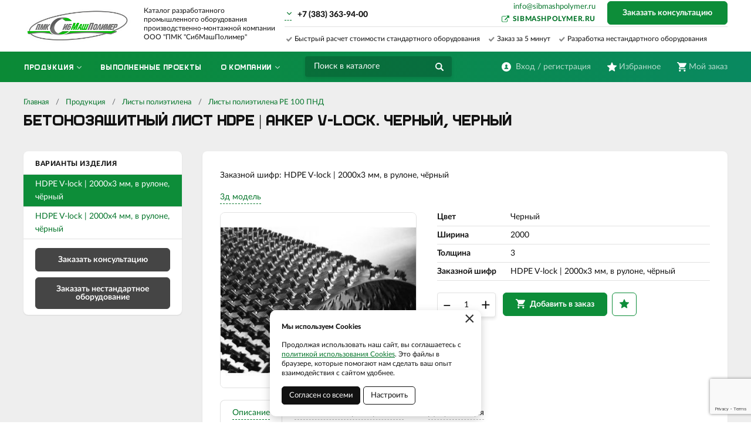

--- FILE ---
content_type: text/html; charset=UTF-8
request_url: https://smp-pro.ru/catalog/listy-polietilena/listy-polietilena-pe100-pnd/betonozasitnyj-list-hdpe-anker-v-lock-cernyj
body_size: 11564
content:
    <!DOCTYPE html>
    <html lang="ru">
    <head>
        <meta charset="UTF-8">
        <meta name="viewport" content="width=device-width, initial-scale=1.0">
        <meta name="format-detection" content="telephone=no"/>

        <meta name='yandex-verification' content='80cfb81b33c79de7'/>
        <meta name='google-site-verification' content='pCeUMlyiINk3TetSG9NClK7zJLrSO11725YJCpEDov0'>
        <meta name="csrf-param" content="_csrf">
<meta name="csrf-token" content="1Ax-wWIk9AhlCMPaVVDqiKtjILqzDzS4KckvxKmwlJ6DW0ypKFSDZAw6hZckIq7SyRIY8ck5fv1qpmqKy8qg7w==">
        <title>Бетонозащитный лист HDPE |  Анкер v-lock. Черный,  Черный | СибМашПолимер производство оборудования.</title>
        <meta name="keywords" content="">
<meta name="description" content="Заказать бетонозащитный лист hdpe |  анкер v-lock. черный  Черный,  2000,  3 | Производство оборудования СибМашПолимер">
<link href="/assets/72a43af7/jquery.fancybox.min.css?v=1552331228" rel="stylesheet">
<link href="/css/slick.min.css?v=1536291929" rel="stylesheet">
<link href="/css/style.css?v=1766472147" rel="stylesheet">
        <link rel="icon" href="/img/favicon.ico" type="image/x-icon">

                	                
    </head>
    <body>

    <script type="text/javascript">     (function(m,e,t,r,i,k,a){         m[i]=m[i]||function(){(m[i].a=m[i].a||[]).push(arguments)};         m[i].l=1*new Date();         for (var j = 0; j < document.scripts.length; j++) {if (document.scripts[j].src === r) { return; }}         k=e.createElement(t),a=e.getElementsByTagName(t)[0],k.async=1,k.src=r,a.parentNode.insertBefore(k,a)     })(window, document,'script','https://mc.yandex.ru/metrika/tag.js', 'ym');      ym(51265195, 'init', {webvisor:true, clickmap:true, accurateTrackBounce:true, trackLinks:true}); </script> <noscript><div><img src="https://mc.yandex.ru/watch/51265195" style="position:absolute; left:-9999px;" alt="" /></div></noscript> <!-- /Yandex.Metrika counter -->

<script>
    addEventListener("DOMContentLoaded", (event) => {
            var links = document.querySelectorAll('a');
    links.forEach(function (link) {
        if (link.href.includes('mailto:')) {
            link.addEventListener('copy', function () {
                ym(51265195,'reachGoal','email_copy')
            });
        }

        else if (link.href.includes('tel:')) {
            link.addEventListener('copy', function () {
                ym(51265195,'reachGoal','phone_copy')
            });
        }
    });
        });
</script>





<script>
  window.uao_settings = {
    interval: 10,
    checkInterval: 2,
    ym: 51265195,
    ym_period_goal_prefix: 'ym_prefix',
    data_layer_prefix: 'dl_prefix',
    callback: function (seconds) { },
  }

  function _typeof(obj) { "@babel/helpers - typeof"; return _typeof = "function" == typeof Symbol && "symbol" == typeof Symbol.iterator ? function (obj) { return typeof obj; } : function (obj) { return obj && "function" == typeof Symbol && obj.constructor === Symbol && obj !== Symbol.prototype ? "symbol" : typeof obj; }, _typeof(obj); }
  function _classCallCheck(instance, Constructor) { if (!(instance instanceof Constructor)) { throw new TypeError("Cannot call a class as a function"); } }
  function _defineProperties(target, props) { for (var i = 0; i < props.length; i++) { var descriptor = props[i]; descriptor.enumerable = descriptor.enumerable || false; descriptor.configurable = true; if ("value" in descriptor) descriptor.writable = true; Object.defineProperty(target, _toPropertyKey(descriptor.key), descriptor); } }
  function _createClass(Constructor, protoProps, staticProps) { if (protoProps) _defineProperties(Constructor.prototype, protoProps); if (staticProps) _defineProperties(Constructor, staticProps); Object.defineProperty(Constructor, "prototype", { writable: false }); return Constructor; }
  function _defineProperty(obj, key, value) { key = _toPropertyKey(key); if (key in obj) { Object.defineProperty(obj, key, { value: value, enumerable: true, configurable: true, writable: true }); } else { obj[key] = value; } return obj; }
  function _toPropertyKey(arg) { var key = _toPrimitive(arg, "string"); return _typeof(key) === "symbol" ? key : String(key); }
  function _toPrimitive(input, hint) { if (_typeof(input) !== "object" || input === null) return input; var prim = input[Symbol.toPrimitive]; if (prim !== undefined) { var res = prim.call(input, hint || "default"); if (_typeof(res) !== "object") return res; throw new TypeError("@@toPrimitive must return a primitive value."); } return (hint === "string" ? String : Number)(input); }
  UAO_COUNT = 'uao_count';
  UAO_GLOBAL_COUNT = 'uao_global_count';
  var UALoop = /*#__PURE__*/function () {
    function UALoop(goalInterval, checkInterval) {
      _classCallCheck(this, UALoop);
      _defineProperty(this, "uao_debugger", new UADebugger());
      this.id = Math.random().toString(36);
      this.goalInterval = goalInterval;
      this.checkInterval = checkInterval;
      this.uao_debugger.isEnabled = true;
    }
    _createClass(UALoop, [{
      key: "targetCount",
      get: function get() {
        return Math.ceil(this.goalInterval / this.checkInterval);
      }
    }, {
      key: "calculate",
      value: function calculate() {
        var _sessionStorage$getIt, _sessionStorage$getIt2;
        var currentCount = (_sessionStorage$getIt = +sessionStorage.getItem(UAO_COUNT)) !== null && _sessionStorage$getIt !== void 0 ? _sessionStorage$getIt : 0;
        currentCount = currentCount + 1;
        sessionStorage.setItem(UAO_COUNT, currentCount.toString());
        var globalCount = (_sessionStorage$getIt2 = +sessionStorage.getItem(UAO_GLOBAL_COUNT)) !== null && _sessionStorage$getIt2 !== void 0 ? _sessionStorage$getIt2 : 0;
        globalCount = globalCount + 1;
        sessionStorage.setItem(UAO_GLOBAL_COUNT, globalCount.toString());
        this.uao_debugger.log("".concat(currentCount, " / ").concat(this.targetCount));
        return currentCount === this.targetCount;
      }
    }]);
    return UALoop;
  }();
  var UAObserver = /*#__PURE__*/function () {
    function UAObserver(isLoggingEnabled) {
      _classCallCheck(this, UAObserver);
      _defineProperty(this, "events", ['touchmove', 'blur', 'focus', 'focusin', 'focusout', 'resize', 'scroll', 'click', 'dblclick', 'mousedown', 'mouseup', 'mousemove', 'mouseover', 'mouseout', 'mouseenter', 'mouseleave', 'change', 'select', 'submit', 'keydown', 'keypress', 'keyup', 'error', 'load'
        //'unload'
      ]);
      _defineProperty(this, "loop", void 0);
      _defineProperty(this, "uao_debugger", new UADebugger());
      _defineProperty(this, "settings", window.uao_settings);
      _defineProperty(this, "commit", false);
      if (isLoggingEnabled) this.uao_debugger.isEnabled = true;
    }
    _createClass(UAObserver, [{
      key: "loop",
      set: function set(value) {
        this.loop = value;
      }
    }, {
      key: "start",
      value: function start() {
        this.addListeners();
        this.init();
      }
    }, {
      key: "addListeners",
      value: function addListeners() {
        var _this = this;
        this.events.forEach(function (evtName) {
          window.addEventListener(evtName, function (e) {
            if (e.isTrusted) {
              _this.commit = true;
            }
          });
        });
      }
    }, {
      key: "init",
      value: function init() {
        this.loop = new UALoop(this.settings.interval, this.settings.checkInterval);
        //this.uao_debugger.log('init', this.loop.id)
        this.setInterval();
      }
    }, {
      key: "setInterval",
      value: function setInterval() {
        var _this2 = this;
        if (+sessionStorage.getItem(UAO_COUNT) <= 0) sessionStorage.setItem(UAO_COUNT, '0');
        if (+sessionStorage.getItem(UAO_GLOBAL_COUNT) <= 0) sessionStorage.setItem(UAO_GLOBAL_COUNT, '0');
        var interval = window.setInterval(function () {
          if (_this2.commit && _this2.loop.calculate()) {
            clearInterval(interval);
            if (_this2.settings) {
              //this.uao_debugger.log('Достижение интервала активности основной цели');

              var globalCount = sessionStorage.getItem(UAO_GLOBAL_COUNT);
              var globalSeconds = globalCount * _this2.settings.checkInterval;
              if (_this2.settings.callback) _this2.settings.callback(globalSeconds);
              if (_this2.settings.ym_period_goal_prefix && _this2.settings.ym && window.ym) {
                //this.uao_debugger.log('Достижение интервала активности периодической цели');
                window.ym(_this2.settings.ym, 'reachGoal', "".concat(_this2.settings.ym_period_goal_prefix).concat(globalSeconds));
              }
              if (_this2.settings.data_layer_prefix && window.dataLayer) {
                window.dataLayer.push({
                  event: "".concat(_this2.settings.data_layer_prefix).concat(globalSeconds)
                });
              }
            }
            sessionStorage.setItem(UAO_COUNT, '0');
            _this2.init();
          }
          _this2.commit = false;
        }, this.loop.checkInterval * 1000);
      }
    }]);
    return UAObserver;
  }();
  var UADebugger = /*#__PURE__*/function () {
    function UADebugger() {
      _classCallCheck(this, UADebugger);
      _defineProperty(this, "isEnabled", false);
    }
    _createClass(UADebugger, [{
      key: "isEnabled",
      set: function set(value) {
        this.isEnabled = value;
      }
    }, {
      key: "log",
      value: function log(message) {
        var _console;
        for (var _len = arguments.length, args = new Array(_len > 1 ? _len - 1 : 0), _key = 1; _key < _len; _key++) {
          args[_key - 1] = arguments[_key];
        }
        if (this.isEnabled) (_console = console).log.apply(_console, [message].concat(args));
      }
    }]);
    return UADebugger;
  }();
  new UAObserver(true).start();
</script>

    
    <div class="wrapper">
        <div class="nav-overlay"></div>

        <header class="header">

            <div class="top-line">
                <div class="container">

                    <a href="/" class="logo"></a>
                    <div class="descriptor">Каталог разработанного <br>промышленного оборудования <br>производственно-монтажной компании<br> ООО "ПМК "СибМашПолимер"</div>
                    <button class="nav-toggle" type="button"><span></span><span></span><span></span><b>Меню</b></button>

                    <div class="top-contacts">
                        <a href="/cities" class="city-current"><span></span></a>
                        <div class="city-list">
                            <a class="active" href="/app/set-city?city=novosibirsk" data-phone="&lt;a href=&quot;tel:83833639400&quot;&gt;+7 (383) 363-94-00&lt;/a&gt;">Новосибирск</a><a href="/app/set-city?city=moskva" data-phone="&lt;a href=&quot;tel:84999387900&quot;&gt;+7 (499) 938-79-00&lt;/a&gt;">Москва</a><a href="/app/set-city?city=krasnodar" data-phone="&lt;a href=&quot;tel:88612132233&quot;&gt;+7 (861) 213-22-33&lt;/a&gt;">Краснодар</a><a href="/app/set-city?city=ekaterinburg" data-phone="">Екатеринбург</a><a href="/app/set-city?city=kazan" data-phone="">Казань</a><a href="/app/set-city?city=krasnoarsk">Красноярск</a><a href="/app/set-city?city=habarovsk" data-phone="">Хабаровск</a><a href="/app/set-city?city=barnaul">Барнаул</a>                        </div>
                        <div class="phone-current"></div>
                        
                    </div>

                    <div class="user-block">
                        <a href="/user/profile" class="user-cabinet">
                            <span><b>Вход / регистрация</b></span>
                        </a>
                        <a id="fav-cnt" class="favorites" href="/user/favorites"><span><b>Избранное</b> </span></a>                        
<div class="basket-block" id="cart"><span><b>Мой заказ</b></span></div>                    </div>

                    <div class="top-features clearfix">
                        <span>Быстрый расчет стоимости стандартного оборудования</span>
                        <span>Заказ за 5 минут</span>
                        <span>Разработка нестандартного оборудования</span>
                    </div>

                    <button class="btn toggle-search" type="button"></button>
                    <div class="search-block">
                        <button class="btn btn-close-search" type="button">&times;</button>
                        <div>
                            <form action="/search" method="get" id="search-form">
                                <div class="search-group">
                                    <input type="search" class="form-control" name="q"  id="search-input" placeholder="Поиск в каталоге" autocomplete="off"
                                           onkeypress="if(event.keyCode==13){return false;}"
                                           onkeydown="if(event.keyCode==13){searchAction();}"
                                           value="">
                                    <button class="btn btn-search" type="button" onclick="searchAction();"><i></i></button>
                                </div>
                            </form>
                        </div>
                    </div>

                </div>
            </div>

        </header>

        <div class="navigation-wrapper">
            <div class="cat-nav-line">
                <div class="container">
                    
<nav class="top-nav">
            <ul class="cat-nav">
<li class="has-dropdown">
<a href="https://smp-pro.ru/novosibirsk/catalog"><span>Продукция</span></a><ul>
<li class="has-dropdown">
<a href="https://smp-pro.ru/novosibirsk/catalog/emkostnoe-oborudovanie"><span>Емкостное оборудование</span></a><ul>
<li class="">
<a href="https://smp-pro.ru/novosibirsk/catalog/emkostnoe-oborudovanie/plastikovye-emkosti"><span>Пластиковые ёмкости</span></a></li>
<li class="">
<a href="https://smp-pro.ru/novosibirsk/catalog/emkostnoe-oborudovanie/cilindriceskie-rezervuary"><span>Цилиндрические резервуары</span></a></li>
<li class="">
<a href="https://smp-pro.ru/novosibirsk/catalog/emkostnoe-oborudovanie/pramougolnye-emkosti"><span>Прямоугольные ёмкости</span></a></li>
<li class="">
<a href="https://smp-pro.ru/novosibirsk/catalog/emkostnoe-oborudovanie/konusnye-emkosti"><span>Конусные ёмкости</span></a></li>
<li class="">
<a href="https://smp-pro.ru/novosibirsk/catalog/emkostnoe-oborudovanie/emkosti-bolsih-obemov"><span>Ёмкости больших объёмов</span></a></li>
<li class="">
<a href="https://smp-pro.ru/novosibirsk/catalog/emkostnoe-oborudovanie/emkosti-na-zakaz"><span>Ёмкости на заказ</span></a></li>
<li class="">
<a href="https://smp-pro.ru/novosibirsk/catalog/emkostnoe-oborudovanie/emkosti-iz-polipropilena"><span>Ёмкости из полипропилена</span></a></li>
<li class="">
<a href="https://smp-pro.ru/novosibirsk/catalog/emkostnoe-oborudovanie/emkosti-iz-polietilena"><span>Ёмкости из полиэтилена</span></a></li>
<li class="">
<a href="https://smp-pro.ru/novosibirsk/catalog/emkostnoe-oborudovanie/emkosti-dla-vody"><span>Ёмкости для воды</span></a></li>
<li class="">
<a href="https://smp-pro.ru/novosibirsk/catalog/emkostnoe-oborudovanie/emkosti-dla-kisloty"><span>Ёмкости для кислоты</span></a></li>
<li class="">
<a href="https://smp-pro.ru/novosibirsk/catalog/emkostnoe-oborudovanie/himiceskie-emkosti"><span>Химические ёмкости</span></a></li>
</ul>
</li>
<li class="">
<a href="https://smp-pro.ru/novosibirsk/catalog/himiceskie-reaktory"><span>Химические реакторы</span></a></li>
<li class="has-dropdown">
<a href="https://smp-pro.ru/novosibirsk/catalog/ventilacionnoe-oborudovanie"><span>Вентиляционное оборудование</span></a><ul>
<li class="">
<a href="https://smp-pro.ru/novosibirsk/catalog/ventilacionnoe-oborudovanie/kruglaa-ventilacia"><span>Круглая вентиляция </span></a></li>
<li class="">
<a href="https://smp-pro.ru/novosibirsk/catalog/ventilacionnoe-oborudovanie/pramougolnaa-ventilacia"><span>Прямоугольная вентиляция</span></a></li>
<li class="">
<a href="https://smp-pro.ru/novosibirsk/catalog/ventilacionnoe-oborudovanie/gazopromyvateli"><span>Газопромыватели</span></a></li>
<li class="">
<a href="https://smp-pro.ru/novosibirsk/catalog/ventilacionnoe-oborudovanie/bortovye-otsosy"><span>Бортовые отсосы</span></a></li>
</ul>
</li>
<li class="has-dropdown">
<a href="https://smp-pro.ru/novosibirsk/catalog/galvaniceskoe-oborudovanie"><span>Гальваническое оборудование</span></a><ul>
<li class="">
<a href="https://smp-pro.ru/novosibirsk/catalog/galvaniceskoe-oborudovanie/galvaniceskaa-mini-linia"><span>Гальванические линии</span></a></li>
<li class="">
<a href="https://smp-pro.ru/novosibirsk/catalog/galvaniceskoe-oborudovanie/galvaniceskij-baraban"><span>Гальванические барабаны</span></a></li>
<li class="">
<a href="https://smp-pro.ru/novosibirsk/catalog/galvaniceskoe-oborudovanie/galvaniceskaa-vanna"><span>Гальванические ванны</span></a></li>
<li class="">
<a href="https://smp-pro.ru/novosibirsk/catalog/galvaniceskoe-oborudovanie/kolokolnaa-vanna"><span>Колокольные ванны</span></a></li>
</ul>
</li>
<li class="has-dropdown">
<a href="https://smp-pro.ru/novosibirsk/catalog/oborudovanie-dla-obogasenia-filtracii"><span>Обогащение / фильтрация / охлаждение</span></a><ul>
<li class="">
<a href="https://smp-pro.ru/novosibirsk/catalog/oborudovanie-dla-obogasenia-filtracii/elektroliznye-vanny"><span>Электролизные ванны</span></a></li>
<li class="">
<a href="https://smp-pro.ru/novosibirsk/catalog/oborudovanie-dla-obogasenia-filtracii/otstojniki-sgustiteli"><span>Отстойники (сгустители)</span></a></li>
<li class="">
<a href="https://smp-pro.ru/novosibirsk/catalog/oborudovanie-dla-obogasenia-filtracii/nutc-filtry"><span>Нутч-фильтры</span></a></li>
</ul>
</li>
<li class="">
<a href="https://smp-pro.ru/novosibirsk/catalog/plastikovaa-motornaa-lodka"><span>Моторные лодки ПНД -  СМП Бот</span></a></li>
<li class="has-dropdown">
<a href="https://smp-pro.ru/novosibirsk/catalog/pontonnye-moduli"><span>Понтонные модули</span></a><ul>
<li class="">
<a href="https://smp-pro.ru/novosibirsk/catalog/pontonnye-moduli/plavucie-plosadki-dla-nasosnyh-stancij"><span>Плавучие насосные станции</span></a></li>
<li class="">
<a href="https://smp-pro.ru/novosibirsk/catalog/pontonnye-moduli/pricaly-na-pontonah"><span>Причалы на понтонах</span></a></li>
<li class="">
<a href="https://smp-pro.ru/novosibirsk/catalog/pontonnye-moduli/sadki-dla-razvedenia-ryby"><span>Садки для разведения рыбы</span></a></li>
</ul>
</li>
<li class="">
<a href="https://smp-pro.ru/novosibirsk/catalog/modulnye-kontejnery"><span>Модульные контейнеры</span></a></li>
<li class="has-dropdown">
<a href="https://smp-pro.ru/novosibirsk/catalog/truboprovodnoe-oborudovanie"><span>Трубопроводное оборудование</span></a><ul>
<li class="has-dropdown">
<a href="https://smp-pro.ru/novosibirsk/catalog/truboprovodnoe-oborudovanie/iznosostojkie-truby"><span>Трубы ПАТ</span></a><ul>
<li class="">
<a href="https://smp-pro.ru/novosibirsk/catalog/truboprovodnoe-oborudovanie/iznosostojkie-truby/polimerno-armirovannye-truby-so-stalnym-karkasom"><span>Полимерно-армированные трубы со стальным каркасом</span></a></li>
<li class="">
<a href="https://smp-pro.ru/novosibirsk/catalog/truboprovodnoe-oborudovanie/iznosostojkie-truby/truba-pat-s-vnutrennim-iznosostojkim-sloem"><span>Труба ПАТ с внутренним износостойким слоем</span></a></li>
<li class="">
<a href="https://smp-pro.ru/catalog/truboprovodnoe-oborudovanie/iznosostojkie-truby/negorucie-polimerno-armirovannye-truby-pat-sspe"><span>Негорючие полимерно-армированные трубы ПАТ SSPE </span></a></li>
<li class="">
<a href="https://smp-pro.ru/catalog/truboprovodnoe-oborudovanie/iznosostojkie-truby/plavausie-pulpoprovody"><span>Плавающие пульпопроводы</span></a></li>
<li class="">
<a href="https://smp-pro.ru/novosibirsk/catalog/truboprovodnoe-oborudovanie/iznosostojkie-truby/stalnye-truby-s-keramiceskim-pokrytiem"><span>Стальные трубы с керамическим покрытием</span></a></li>
</ul>
</li>
<li class="has-dropdown">
<a href="https://smp-pro.ru/novosibirsk/catalog/truboprovodnoe-oborudovanie/bystrorazemnye-soedinenia-brs-truby"><span>Быстроразборные соединения / БРС трубы</span></a><ul>
<li class="">
<a href="https://smp-pro.ru/novosibirsk/catalog/truboprovodnoe-oborudovanie/bystrorazemnye-soedinenia-brs-truby/brs-soedinenia-pod-rukav"><span>БРС соединения под рукав</span></a></li>
<li class="">
<a href="https://smp-pro.ru/novosibirsk/catalog/truboprovodnoe-oborudovanie/bystrorazemnye-soedinenia-brs-truby/brs-truby-v-sbore"><span>БРС трубы прямые</span></a></li>
<li class="">
<a href="https://smp-pro.ru/novosibirsk/catalog/truboprovodnoe-oborudovanie/bystrorazemnye-soedinenia-brs-truby/brs-trojniki"><span>БРС тройники</span></a></li>
<li class="">
<a href="https://smp-pro.ru/novosibirsk/catalog/truboprovodnoe-oborudovanie/bystrorazemnye-soedinenia-brs-truby/brs-otvody"><span>БРС отводы</span></a></li>
<li class="">
<a href="https://smp-pro.ru/novosibirsk/catalog/truboprovodnoe-oborudovanie/bystrorazemnye-soedinenia-brs-truby/brs-perehody"><span>БРС переходы</span></a></li>
<li class="">
<a href="https://smp-pro.ru/novosibirsk/catalog/truboprovodnoe-oborudovanie/bystrorazemnye-soedinenia-brs-truby/brs-donnye-obratnye-klapany"><span>БРС донные обратные клапаны</span></a></li>
<li class="">
<a href="https://smp-pro.ru/novosibirsk/catalog/truboprovodnoe-oborudovanie/bystrorazemnye-soedinenia-brs-truby/brs-detali"><span>БРС детали</span></a></li>
</ul>
</li>
<li class="has-dropdown">
<a href="https://smp-pro.ru/novosibirsk/catalog/truboprovodnoe-oborudovanie/specializirovannye-nasosy"><span>Насосы специального назначения</span></a><ul>
<li class="">
<a href="https://smp-pro.ru/novosibirsk/catalog/truboprovodnoe-oborudovanie/specializirovannye-nasosy/slamovye-nasosy"><span>Шламовые насосы</span></a></li>
<li class="">
<a href="https://smp-pro.ru/novosibirsk/catalog/truboprovodnoe-oborudovanie/specializirovannye-nasosy/himiceskie-nasosy"><span>Химические насосы</span></a></li>
</ul>
</li>
</ul>
</li>
<li class="has-dropdown">
<a href="https://smp-pro.ru/novosibirsk/catalog/listy-polietilena"><span>Листы полиэтилена</span></a><ul>
<li class="">
<a href="https://smp-pro.ru/novosibirsk/catalog/listy-polietilena/listy-polipropilena"><span>Листы полипропилена</span></a></li>
<li class="">
<a href="https://smp-pro.ru/novosibirsk/catalog/listy-polietilena/listy-polietilena-pe100-pnd"><span>Листы полиэтилена PE 100 ПНД</span></a></li>
<li class="">
<a href="https://smp-pro.ru/novosibirsk/catalog/listy-polietilena/listy-vysokomolekularnogo-polietilena-hmw-pe-300-pe-500"><span>Листы HMW PE300, PE500</span></a></li>
<li class="">
<a href="https://smp-pro.ru/novosibirsk/catalog/listy-polietilena/listy-sverhvysokomolekularnogo-polietilena-uhmw-pe-1000"><span>Листы UHMW PE 1000</span></a></li>
<li class="">
<a href="https://smp-pro.ru/novosibirsk/catalog/listy-polietilena/listy-sverhvysokomolekularnogo-polietilena-uhmw-pe-2000-pe-9000"><span>Листы UHMW PE 2000, PE 9000</span></a></li>
</ul>
</li>
<li class="has-dropdown">
<a href="https://smp-pro.ru/novosibirsk/catalog/polimernye-detali"><span>Полимерные детали</span></a><ul>
<li class="">
<a href="https://smp-pro.ru/novosibirsk/catalog/polimernye-detali/napravlausie"><span>Направляющие цепей и ремней</span></a></li>
<li class="">
<a href="https://smp-pro.ru/novosibirsk/catalog/polimernye-detali/sistemy-natazenia"><span>Системы натяжения</span></a></li>
</ul>
</li>
</ul>
</li>
<li class="">
<a href="https://smp-pro.ru/portfolio"><span>Выполненные проекты</span></a></li>
<li class="has-dropdown">
<a href="https://smp-pro.ru/about"><span>О компании</span></a><ul>
<li class="has-dropdown">
<a href="https://smp-pro.ru/about/sfery-primenenia"><span>Сферы применения</span></a><ul>
<li class="">
<a href="https://smp-pro.ru/about/sfery-primenenia/masinostroenie-apparatostroenie"><span>Машиностроение / аппаратостроение</span></a></li>
<li class="">
<a href="https://smp-pro.ru/about/sfery-primenenia/galvaniceskoe-proizvodstvo"><span>Гальваническое производство</span></a></li>
<li class="">
<a href="https://smp-pro.ru/about/sfery-primenenia/metallurgia"><span>Металлургия</span></a></li>
<li class="">
<a href="https://smp-pro.ru/about/sfery-primenenia/himiceskaa-promyslennost"><span>Химическая промышленность</span></a></li>
<li class="">
<a href="https://smp-pro.ru/about/sfery-primenenia/zolotodobyvausaa-promyslennost"><span>Золотодобывающая промышленность</span></a></li>
<li class="">
<a href="https://smp-pro.ru/about/sfery-primenenia/oboronnaa-aviacionnaa-promyslennost"><span>Оборонная / авиационная промышленность</span></a></li>
<li class="">
<a href="https://smp-pro.ru/about/sfery-primenenia/farmacevtika-medicina"><span>Фармацевтика / медицина</span></a></li>
<li class="">
<a href="https://smp-pro.ru/about/sfery-primenenia/gornodobyvausaa-promyslennost"><span>Горнодобывающая промышленность</span></a></li>
<li class="">
<a href="https://smp-pro.ru/about/sfery-primenenia/pisevaa-promyslennost"><span>Пищевая промышленность</span></a></li>
<li class="">
<a href="https://smp-pro.ru/about/sfery-primenenia/selskoe-hozajstvo-agropromyslennost"><span>Сельское хозяйство / агропромышленность</span></a></li>
<li class="">
<a href="https://smp-pro.ru/about/sfery-primenenia/vodopodgotovka"><span>Водоподготовка</span></a></li>
<li class="">
<a href="https://smp-pro.ru/about/sfery-primenenia/stroitelstvo"><span>Строительство</span></a></li>
</ul>
</li>
<li class="">
<a href="https://smp-pro.ru/about/dostavka-i-oplata"><span>Доставка и оплата</span></a></li>
<li class="">
<a href="https://smp-pro.ru/about/contact"><span>Контакты</span></a></li>
<li class="">
<a href="https://smp-pro.ru/about/novosti"><span>Новости</span></a></li>
<li class="">
<a href="https://smp-pro.ru/about/stati"><span>Статьи</span></a></li>
<li class="has-dropdown">
<a href="https://smp-pro.ru/about/razrabotki"><span>Разработки</span></a><ul>
<li class="">
<a href="https://smp-pro.ru/about/razrabotki/emkosti-i-rezervuary"><span>Ёмкости и резервуары</span></a></li>
<li class="">
<a href="https://smp-pro.ru/about/razrabotki/reaktornoe-oborudovanie"><span>Реакторное оборудование</span></a></li>
<li class="">
<a href="https://smp-pro.ru/about/razrabotki/polimernye-sistemy-ventilacii"><span>Полимерные системы вентиляции</span></a></li>
<li class="">
<a href="https://smp-pro.ru/about/razrabotki/elektrolizeri"><span>Электролизные ванны</span></a></li>
<li class="">
<a href="https://smp-pro.ru/about/razrabotki/otstojniki-i-sgustiteli"><span>Отстойники и сгустители</span></a></li>
<li class="">
<a href="https://smp-pro.ru/about/razrabotki/nutc-filtry_polymer"><span>Нутч-фильтры</span></a></li>
<li class="">
<a href="https://smp-pro.ru/about/razrabotki/pontony-i-plavucie-plosadki"><span>Понтоны и плавучие площадки</span></a></li>
</ul>
</li>
<li class="">
<a href="https://smp-pro.ru/about/sertifikaty"><span>Сертификаты</span></a></li>
<li class="">
<a href="https://smp-pro.ru/about/vakansii"><span>Вакансии</span></a></li>
</ul>
</li>
</ul>
    </nav>                </div>
            </div>
            <div class="container">
                <a class="btn btn-primary btn-order-consult fancybox fancybox-ajax" href="/ajax/request?type=1&amp;page_title=%D0%91%D0%B5%D1%82%D0%BE%D0%BD%D0%BE%D0%B7%D0%B0%D1%89%D0%B8%D1%82%D0%BD%D1%8B%D0%B9+%D0%BB%D0%B8%D1%81%D1%82+HDPE+%7C++%D0%90%D0%BD%D0%BA%D0%B5%D1%80+v-lock.+%D0%A7%D0%B5%D1%80%D0%BD%D1%8B%D0%B9%2C++%D0%A7%D0%B5%D1%80%D0%BD%D1%8B%D0%B9+%7C+%D0%A1%D0%B8%D0%B1%D0%9C%D0%B0%D1%88%D0%9F%D0%BE%D0%BB%D0%B8%D0%BC%D0%B5%D1%80+%D0%BF%D1%80%D0%BE%D0%B8%D0%B7%D0%B2%D0%BE%D0%B4%D1%81%D1%82%D0%B2%D0%BE+%D0%BE%D0%B1%D0%BE%D1%80%D1%83%D0%B4%D0%BE%D0%B2%D0%B0%D0%BD%D0%B8%D1%8F.">Заказать консультацию</a>               
                <a href="https://www.sibmashpolymer.ru/" target="_blank" rel="nofollow" class="external-link">sibmashpolymer.ru</a>
                <a href="mailto:info@sibmashpolymer.ru" class="email-link">info@sibmashpolymer.ru</a>
            </div>
        </div>

        <section class="content-wrapper">
            
<div class="page-content">
    <div class="container">
        <div class="page-head">
            <ol class="breadcrumb"><li><a href="/">Главная</a></li>
<li><a href="https://smp-pro.ru/novosibirsk/catalog" data-pjax="0">Продукция</a></li>
<li><a href="https://smp-pro.ru/novosibirsk/catalog/listy-polietilena" data-pjax="0">Листы полиэтилена</a></li>
<li><a href="https://smp-pro.ru/novosibirsk/catalog/listy-polietilena/listy-polietilena-pe100-pnd" data-pjax="0">Листы полиэтилена PE 100 ПНД</a></li>
</ol>            <h1>Бетонозащитный лист HDPE |  Анкер v-lock. Черный,  Черный</h1>
        </div>

        <div class="simple-page clearfix">

            <aside class="sidebar sidebar-page card-item">
                                    <div class="sidebar-header">Варианты изделия</div>
                    <nav class="sidebar-nav">
                        <ul>
                                                            <li>
                                    <a class="active" href="https://smp-pro.ru/catalog/listy-polietilena/listy-polietilena-pe100-pnd/betonozasitnyj-list-hdpe-anker-v-lock-cernyj/hdpe-v-lock-2000h3-mm-v-rulone-cernyj">
                                        HDPE V-lock | 2000х3 мм, в рулоне, чёрный                                    </a>
                                </li>
                                                            <li>
                                    <a class="" href="https://smp-pro.ru/catalog/listy-polietilena/listy-polietilena-pe100-pnd/betonozasitnyj-list-hdpe-anker-v-lock-cernyj/hdpe-v-lock-2000h4-mm-v-rulone-cernyj">
                                        HDPE V-lock | 2000х4 мм, в рулоне, чёрный                                    </a>
                                </li>
                                                    </ul>
                    </nav>
                                <a class="btn btn-black fancybox fancybox-ajax" href="/ajax/request?id=3392&amp;type=1&amp;page_title=%D0%91%D0%B5%D1%82%D0%BE%D0%BD%D0%BE%D0%B7%D0%B0%D1%89%D0%B8%D1%82%D0%BD%D1%8B%D0%B9+%D0%BB%D0%B8%D1%81%D1%82+HDPE+%7C++%D0%90%D0%BD%D0%BA%D0%B5%D1%80+v-lock.+%D0%A7%D0%B5%D1%80%D0%BD%D1%8B%D0%B9%2C++%D0%A7%D0%B5%D1%80%D0%BD%D1%8B%D0%B9+%7C+%D0%A1%D0%B8%D0%B1%D0%9C%D0%B0%D1%88%D0%9F%D0%BE%D0%BB%D0%B8%D0%BC%D0%B5%D1%80+%D0%BF%D1%80%D0%BE%D0%B8%D0%B7%D0%B2%D0%BE%D0%B4%D1%81%D1%82%D0%B2%D0%BE+%D0%BE%D0%B1%D0%BE%D1%80%D1%83%D0%B4%D0%BE%D0%B2%D0%B0%D0%BD%D0%B8%D1%8F.">Заказать консультацию</a>                <a class="btn btn-black fancybox fancybox-ajax" href="/ajax/request?id=3392&amp;type=2&amp;page_title=%D0%91%D0%B5%D1%82%D0%BE%D0%BD%D0%BE%D0%B7%D0%B0%D1%89%D0%B8%D1%82%D0%BD%D1%8B%D0%B9+%D0%BB%D0%B8%D1%81%D1%82+HDPE+%7C++%D0%90%D0%BD%D0%BA%D0%B5%D1%80+v-lock.+%D0%A7%D0%B5%D1%80%D0%BD%D1%8B%D0%B9%2C++%D0%A7%D0%B5%D1%80%D0%BD%D1%8B%D0%B9+%7C+%D0%A1%D0%B8%D0%B1%D0%9C%D0%B0%D1%88%D0%9F%D0%BE%D0%BB%D0%B8%D0%BC%D0%B5%D1%80+%D0%BF%D1%80%D0%BE%D0%B8%D0%B7%D0%B2%D0%BE%D0%B4%D1%81%D1%82%D0%B2%D0%BE+%D0%BE%D0%B1%D0%BE%D1%80%D1%83%D0%B4%D0%BE%D0%B2%D0%B0%D0%BD%D0%B8%D1%8F.">Заказать нестандартное оборудование</a>            </aside>

            <div class="product-page card-item">
                <p>Заказной шифр: HDPE V-lock | 2000х3 мм, в рулоне, чёрный</p>
                
<div class="product-gallery">
    <ul class="nav-tabs gallery-tabs">
                    <li class="active"><a href="#scheme"><span>3д модель</span></a></li>
                    </ul>
    <div class="tab-content">
        <div class="item-material" data-material=""></div>
                    <div class="tab-pane active" id="scheme">
                <a class="fancybox-gallery" href="https://smp-pro.ru/upload/thumbs/source/productfiles/file_name/v-lock_62da580b2a10c.jpg">
                    <img src="https://smp-pro.ru/upload/thumbs/product_big/productfiles/file_name/v-lock_62da580b2a10c.jpg" alt="Бетонозащитный лист HDPE |  Анкер v-lock. Черный,  Черный" class="img-responsive">
                </a>
            </div>
                    </div>
</div>
<div class="product-info">
    <table class="table product-chars">
        <tbody>
                                    <tr>
                    <td> Цвет</td>
                    <td>
                        Черный                    </td>
                </tr>
                            <tr>
                    <td> Ширина</td>
                    <td>
                        2000                    </td>
                </tr>
                            <tr>
                    <td> Толщина</td>
                    <td>
                        3                    </td>
                </tr>
                            <tr><td>Заказной шифр</td><td>HDPE V-lock | 2000х3 мм, в рулоне, чёрный</td></tr>
        </tbody>
    </table>
    <div class="product-buy">
        
<form id="w0" class="incart-form" action="/ajax/cart?id=3392" method="post">
<input type="hidden" name="_csrf" value="1Ax-wWIk9AhlCMPaVVDqiKtjILqzDzS4KckvxKmwlJ6DW0ypKFSDZAw6hZckIq7SyRIY8ck5fv1qpmqKy8qg7w==">
<div class="item-quantity">
    <div class="form-group field-incartform-quantity required">

<input type="text" id="incartform-quantity" class="item-quant" name="InCartForm[quantity]" value="1" aria-required="true">

<div class="help-block"></div>
</div></div>
<button type="submit" class="btn btn-item btn-primary" title="Добавить в заказ"><i class="btn-icon icon-cart"></i><span>Добавить в заказ</span></button><a class="btn btn-default btn-out-favorites btn-item" data-id="3392"><i class="btn-icon icon-fav"></i></a>
</form>    </div>
</div>
<div class="clearfix"></div>

<div class="product-description">
    <ul class="nav-tabs description-tabs">
        <li class="active"><a href="#description"><span>Описание</span></a></li>
        <li><a href="#chars"><span>Технические характеристики</span></a></li>
        <li><a href="#docs"><span>Документация</span></a></li>
    </ul>
    <div class="tab-content">
        <div class="tab-pane text-content active" id="description">
            <p>Бетонозащитные анкерные листы из полиэтилена предназначены для защиты бетонной конструкции от проникновения влаги и предотвращения утечки жидкости, установка анкерной футеровки значительно продлевает срок службы бетонной конструкции.&nbsp;</p>
<p>На поверхности листа в шахматном порядке расположено множество специальных анкеров типа V-LOCK, благодаря которым достигается надежное крепление листов на бетонной поверхности после заливки.</p>
<p><img src="https://smp-pro.ru/upload/editor/%D0%9A%D0%B0%D1%82%D0%B0%D0%BB%D0%BE%D0%B3/%D0%9B%D0%B8%D1%81%D1%82%D0%BE%D0%B2%D1%8B%D0%B5%20%D0%BC%D0%B0%D1%82%D0%B5%D1%80%D0%B8%D0%B0%D0%BB%D1%8B/%D0%9F%D0%BE%D0%BB%D0%B8%D1%8D%D1%82%D0%B8%D0%BB%D0%B5%D0%BD/v-lock/zzz%23IMG_20200707_090733.jpg" alt="Бетонозащитный лист" /></p>
<p></p>
<p><strong>Преимущества футеровки анкерным листом</strong></p>
<ol>
<li>Защита бетонной поверхности от разрушающего воздействия различный сред (сырость, органика, щелочь, кислоты) Расчетный срок службы отфутерованного объекта достегает 50 лет.</li>
<li>Надежная изоляция. Бетонозащитные листы свариваются между собой экструзионной сваркой, это самый надёжный способ соединения полиэтилена, гарантия 100% герметичности.</li>
<li>Поверхности с HDPE-покрытием анкерными листами не требуют особого технического обслуживания и крайне неприхотливы в уходе, гладкий материал очень легко моется и выдерживает самые агрессивные чистящие средства.</li>
<li>Футеровка анкерными листам - это отличное экономически выгодное решение модернизации старых конструкций, демонтаж которых сложен и дорог.</li>
</ol>
<p><img src="https://smp-pro.ru/upload/editor/%D0%9A%D0%B0%D1%82%D0%B0%D0%BB%D0%BE%D0%B3/%D0%9B%D0%B8%D1%81%D1%82%D0%BE%D0%B2%D1%8B%D0%B5%20%D0%BC%D0%B0%D1%82%D0%B5%D1%80%D0%B8%D0%B0%D0%BB%D1%8B/%D0%9F%D0%BE%D0%BB%D0%B8%D1%8D%D1%82%D0%B8%D0%BB%D0%B5%D0%BD/v-lock/zzzanker-00.jpg" alt="Анкерный лист купить" /></p>
<p><img src="https://smp-pro.ru/upload/editor/%D0%9A%D0%B0%D1%82%D0%B0%D0%BB%D0%BE%D0%B3/%D0%9B%D0%B8%D1%81%D1%82%D0%BE%D0%B2%D1%8B%D0%B5%20%D0%BC%D0%B0%D1%82%D0%B5%D1%80%D0%B8%D0%B0%D0%BB%D1%8B/%D0%9F%D0%BE%D0%BB%D0%B8%D1%8D%D1%82%D0%B8%D0%BB%D0%B5%D0%BD/v-lock/zzz1_458.jpg" alt="HDPE V-lock купить" /></p>        </div>
        <div class="tab-pane" id="chars">
            <table border="1" style="width: 600px;">
<tbody>
<tr style="height: 35px;">
<td style="height: 35px; width: 597.781px;">
<p><strong>Показатель</strong></p>
</td>
<td style="text-align: center; height: 35px; width: 250.219px;">
<p><strong>V-LOCK</strong></p>
</td>
</tr>
<tr style="height: 35.625px;">
<td style="height: 35.625px; width: 597.781px;">
<p>Толщина листа, мм</p>
</td>
<td style="text-align: center; height: 35.625px; width: 250.219px;">
<p>3-4</p>
</td>
</tr>
<tr style="height: 35px;">
<td style="height: 35px; width: 597.781px;">
<p>Высота анкера, мм</p>
</td>
<td style="text-align: center; height: 35px; width: 250.219px;">
<p>14,5 &plusmn; 1,0</p>
</td>
</tr>
<tr style="height: 35px;">
<td style="height: 35px; width: 597.781px;">
<p>Ширина анкера, мм</p>
</td>
<td style="text-align: center; height: 35px; width: 250.219px;">
<p>22 &plusmn; 1,0</p>
</td>
</tr>
<tr style="height: 35px;">
<td style="height: 35px; width: 597.781px;">
<p>Прочность при растяжении, не менее, МПа</p>
</td>
<td style="text-align: center; height: 35px; width: 250.219px;">
<p>&nbsp; 25</p>
</td>
</tr>
<tr style="height: 35px;">
<td style="height: 35px; width: 597.781px;">
<p>Относительное удлинение при разрыве, не менее, %</p>
</td>
<td style="text-align: center; height: 35px; width: 250.219px;">
<p>&nbsp; 700</p>
</td>
</tr>
<tr style="height: 35px;">
<td style="height: 35px; width: 597.781px;">
<p>Стойкость к воздействию химических сред, не менее, %</p>
</td>
<td style="text-align: center; height: 35px; width: 250.219px;">
<p>&nbsp; 90&nbsp;&nbsp;</p>
</td>
</tr>
<tr style="height: 35px;">
<td style="height: 35px; width: 597.781px;">
<p>Температурный режим эксплуатации, &deg;С</p>
</td>
<td style="text-align: center; height: 35px; width: 250.219px;">
<p>от -60 до +60</p>
</td>
</tr>
<tr style="height: 35px;">
<td style="height: 35px; width: 597.781px;">
<p>Прочность сцепления с бетоном, не менее, т/м&sup2;</p>
</td>
<td style="text-align: center; height: 35px; width: 250.219px;">
<p>&nbsp; 40</p>
</td>
</tr>
<tr style="height: 35px;">
<td style="height: 35px; width: 597.781px;">
<p>Усилие на срез анкера, не менее, кН/м</p>
</td>
<td style="text-align: center; height: 35px; width: 250.219px;">
<p>35</p>
</td>
</tr>
<tr style="height: 35px;">
<td style="height: 35px; width: 597.781px;">
<p>Ширина листа (рулона), м</p>
</td>
<td style="height: 35px; text-align: center; width: 250.219px;">
<p>2</p>
</td>
</tr>
<tr style="height: 35px;">
<td style="height: 35px; width: 597.781px;">
<p>Длина листа (рулона), м</p>
</td>
<td style="height: 35px; text-align: center; width: 250.219px;">
<p>По заказу</p>
</td>
</tr>
</tbody>
</table>        </div>
        <div class="tab-pane" id="docs">
                    </div>
    </div>
</div>
<div class="product-btns">
    <a href="/product/pdf?id=62&slug=betonozasitnyj-list-hdpe-anker-v-lock-cernyj&offer=3392" class="btn btn-default btn-print-pdf" target="_blank">
        <i class="btn-icon icon-pdf"></i><span>Сохранить в PDF</span>
    </a>
</div>
            </div>
            
            <div class="product-page-questionnaire">
                            </div>
        </div>
    </div>
</div>        </section>

        <footer class="footer">
            <div class="container clearfix">
                <div class="footer-copyright">
                    <p>© 2026 Каталог промышленного оборудования производственно-монтажной компании ООО "ПМК "СибМашПолимер"</p>
                    <p>ОГРН 1165476187524</p>
                    <p>Используя сайт, Вы даете согласие на <a href="/politika">обработку персональных данных</a></p>
                    <p><a href="/fajly-cookie">Файлы cookie</a></p>
                </div>
                <div class="footer-nav">
                                                <ul>
                                                                    <li><a href="https://smp-pro.ru/portfolio">Выполненные проекты</a></li>
                                                                    <li><a href="https://smp-pro.ru/about">О компании</a></li>
                                                                    <li><a href="https://smp-pro.ru/about/contact">Контакты</a></li>
                                                                    <li><a href="https://smp-pro.ru/about/novosti">Новости</a></li>
                                                                    <li><a href="https://smp-pro.ru/about/stati">Статьи</a></li>
                                                                    <li><a href="https://smp-pro.ru/about/razrabotki">Разработки</a></li>
                                                                    <li><a href="https://smp-pro.ru/about/sertifikaty">Сертификаты</a></li>
                                                                    <li><a href="https://smp-pro.ru/about/vakansii">Вакансии</a></li>
                                                            </ul>
                                    </div>
                <div class="footer-contacts">
                    <p>Адрес коммерческого отдела: г. Новосибирск, ул. Ватутина, 99/8, оф.700</p>
                    <p>Телефон: +7 (383) 310-11-47, 363-94-01, 363-94-00</p>
                    <p>Skype: smp_54</p>
                    <p>Электронная почта: <a href="mailto:info@sibmashpolymer.ru">info@sibmashpolymer.ru</a></p>
                    <p>Основной сайт: <a href="https://www.sibmashpolymer.ru/" target="_blank">sibmashpolymer.ru</a></p>
                </div>
            </div>
        </footer>

    </div>
    <div class="modal modal-after-cart modal-ajax" id="after-cart"></div>
    
    <div class="cookie-info" style="display:none">
        <noindex>
            <a href="#" class="cookie-info__close">×</a>
            <p><strong>Мы используем Cookies</strong></p>
            <p>Продолжая использовать наш сайт, вы соглашаетесь с <a href="/fajly-cookie">политикой использования Cookies</a>. Это файлы в браузере, которые помогают нам сделать ваш опыт взаимодействия с сайтом удобнее.</p>
            <div class="cookie-info__options">
                <label>
                    <input type="checkbox" checked disabled>Обязательные
                </label>
                <label>
                    <input type="checkbox" checked>Аналитические
                </label>
                <label>
                    <input type="checkbox" checked>Маркетинговые
                </label>
                <div class="cookie-info__btns">
                    <button type="button" class="btn cookie-info__btn-agree">Согласен с выбранными</button>
                </div>
            </div>
            <div class="cookie-info__btns">
                <button type="button" class="btn cookie-info__btn-agree">Согласен со всеми</button>
                <button type="button" class="btn cookie-info__btn-options">Настроить</button>
            </div>
        </noindex>
    </div>    

        <script src="//www.google.com/recaptcha/api.js?render=6Lc1umAqAAAAALYcFXGwC3nJ_33VTafxpaQbUy0K"></script>
<script src="/assets/91ed028d/jquery.min.js?v=1693229950"></script>
<script src="/assets/72a43af7/jquery.fancybox.min.js?v=1552331228"></script>
<script src="/js/bootstrap-touchspin.min.js?v=1536291929"></script>
<script src="/assets/3fa9c819/yii.js?v=1721332200"></script>
<script src="/assets/3fa9c819/yii.activeForm.js?v=1721332200"></script>
<script src="/js/jquery.masked-input.min.js?v=1536291929"></script>
<script src="/js/slick.min.js?v=1536291929"></script>
<script src="/js/scripts.js?v=1748582394"></script>
<script src="/js/cart.js?v=1540808936"></script>
<script>jQuery(function ($) {
touchSpinInit();
jQuery('#w0').yiiActiveForm([{"id":"incartform-quantity","name":"quantity","container":".field-incartform-quantity","input":"#incartform-quantity","enableAjaxValidation":true,"validateOnChange":false,"validateOnBlur":false}], {"validationUrl":"\/ajax\/cart\/form-validate?id=3392"});
});</script>    </body>
    </html>



--- FILE ---
content_type: text/html; charset=utf-8
request_url: https://www.google.com/recaptcha/api2/anchor?ar=1&k=6Lc1umAqAAAAALYcFXGwC3nJ_33VTafxpaQbUy0K&co=aHR0cHM6Ly9zbXAtcHJvLnJ1OjQ0Mw..&hl=en&v=PoyoqOPhxBO7pBk68S4YbpHZ&size=invisible&anchor-ms=20000&execute-ms=30000&cb=3cr8y0wpg1i
body_size: 49751
content:
<!DOCTYPE HTML><html dir="ltr" lang="en"><head><meta http-equiv="Content-Type" content="text/html; charset=UTF-8">
<meta http-equiv="X-UA-Compatible" content="IE=edge">
<title>reCAPTCHA</title>
<style type="text/css">
/* cyrillic-ext */
@font-face {
  font-family: 'Roboto';
  font-style: normal;
  font-weight: 400;
  font-stretch: 100%;
  src: url(//fonts.gstatic.com/s/roboto/v48/KFO7CnqEu92Fr1ME7kSn66aGLdTylUAMa3GUBHMdazTgWw.woff2) format('woff2');
  unicode-range: U+0460-052F, U+1C80-1C8A, U+20B4, U+2DE0-2DFF, U+A640-A69F, U+FE2E-FE2F;
}
/* cyrillic */
@font-face {
  font-family: 'Roboto';
  font-style: normal;
  font-weight: 400;
  font-stretch: 100%;
  src: url(//fonts.gstatic.com/s/roboto/v48/KFO7CnqEu92Fr1ME7kSn66aGLdTylUAMa3iUBHMdazTgWw.woff2) format('woff2');
  unicode-range: U+0301, U+0400-045F, U+0490-0491, U+04B0-04B1, U+2116;
}
/* greek-ext */
@font-face {
  font-family: 'Roboto';
  font-style: normal;
  font-weight: 400;
  font-stretch: 100%;
  src: url(//fonts.gstatic.com/s/roboto/v48/KFO7CnqEu92Fr1ME7kSn66aGLdTylUAMa3CUBHMdazTgWw.woff2) format('woff2');
  unicode-range: U+1F00-1FFF;
}
/* greek */
@font-face {
  font-family: 'Roboto';
  font-style: normal;
  font-weight: 400;
  font-stretch: 100%;
  src: url(//fonts.gstatic.com/s/roboto/v48/KFO7CnqEu92Fr1ME7kSn66aGLdTylUAMa3-UBHMdazTgWw.woff2) format('woff2');
  unicode-range: U+0370-0377, U+037A-037F, U+0384-038A, U+038C, U+038E-03A1, U+03A3-03FF;
}
/* math */
@font-face {
  font-family: 'Roboto';
  font-style: normal;
  font-weight: 400;
  font-stretch: 100%;
  src: url(//fonts.gstatic.com/s/roboto/v48/KFO7CnqEu92Fr1ME7kSn66aGLdTylUAMawCUBHMdazTgWw.woff2) format('woff2');
  unicode-range: U+0302-0303, U+0305, U+0307-0308, U+0310, U+0312, U+0315, U+031A, U+0326-0327, U+032C, U+032F-0330, U+0332-0333, U+0338, U+033A, U+0346, U+034D, U+0391-03A1, U+03A3-03A9, U+03B1-03C9, U+03D1, U+03D5-03D6, U+03F0-03F1, U+03F4-03F5, U+2016-2017, U+2034-2038, U+203C, U+2040, U+2043, U+2047, U+2050, U+2057, U+205F, U+2070-2071, U+2074-208E, U+2090-209C, U+20D0-20DC, U+20E1, U+20E5-20EF, U+2100-2112, U+2114-2115, U+2117-2121, U+2123-214F, U+2190, U+2192, U+2194-21AE, U+21B0-21E5, U+21F1-21F2, U+21F4-2211, U+2213-2214, U+2216-22FF, U+2308-230B, U+2310, U+2319, U+231C-2321, U+2336-237A, U+237C, U+2395, U+239B-23B7, U+23D0, U+23DC-23E1, U+2474-2475, U+25AF, U+25B3, U+25B7, U+25BD, U+25C1, U+25CA, U+25CC, U+25FB, U+266D-266F, U+27C0-27FF, U+2900-2AFF, U+2B0E-2B11, U+2B30-2B4C, U+2BFE, U+3030, U+FF5B, U+FF5D, U+1D400-1D7FF, U+1EE00-1EEFF;
}
/* symbols */
@font-face {
  font-family: 'Roboto';
  font-style: normal;
  font-weight: 400;
  font-stretch: 100%;
  src: url(//fonts.gstatic.com/s/roboto/v48/KFO7CnqEu92Fr1ME7kSn66aGLdTylUAMaxKUBHMdazTgWw.woff2) format('woff2');
  unicode-range: U+0001-000C, U+000E-001F, U+007F-009F, U+20DD-20E0, U+20E2-20E4, U+2150-218F, U+2190, U+2192, U+2194-2199, U+21AF, U+21E6-21F0, U+21F3, U+2218-2219, U+2299, U+22C4-22C6, U+2300-243F, U+2440-244A, U+2460-24FF, U+25A0-27BF, U+2800-28FF, U+2921-2922, U+2981, U+29BF, U+29EB, U+2B00-2BFF, U+4DC0-4DFF, U+FFF9-FFFB, U+10140-1018E, U+10190-1019C, U+101A0, U+101D0-101FD, U+102E0-102FB, U+10E60-10E7E, U+1D2C0-1D2D3, U+1D2E0-1D37F, U+1F000-1F0FF, U+1F100-1F1AD, U+1F1E6-1F1FF, U+1F30D-1F30F, U+1F315, U+1F31C, U+1F31E, U+1F320-1F32C, U+1F336, U+1F378, U+1F37D, U+1F382, U+1F393-1F39F, U+1F3A7-1F3A8, U+1F3AC-1F3AF, U+1F3C2, U+1F3C4-1F3C6, U+1F3CA-1F3CE, U+1F3D4-1F3E0, U+1F3ED, U+1F3F1-1F3F3, U+1F3F5-1F3F7, U+1F408, U+1F415, U+1F41F, U+1F426, U+1F43F, U+1F441-1F442, U+1F444, U+1F446-1F449, U+1F44C-1F44E, U+1F453, U+1F46A, U+1F47D, U+1F4A3, U+1F4B0, U+1F4B3, U+1F4B9, U+1F4BB, U+1F4BF, U+1F4C8-1F4CB, U+1F4D6, U+1F4DA, U+1F4DF, U+1F4E3-1F4E6, U+1F4EA-1F4ED, U+1F4F7, U+1F4F9-1F4FB, U+1F4FD-1F4FE, U+1F503, U+1F507-1F50B, U+1F50D, U+1F512-1F513, U+1F53E-1F54A, U+1F54F-1F5FA, U+1F610, U+1F650-1F67F, U+1F687, U+1F68D, U+1F691, U+1F694, U+1F698, U+1F6AD, U+1F6B2, U+1F6B9-1F6BA, U+1F6BC, U+1F6C6-1F6CF, U+1F6D3-1F6D7, U+1F6E0-1F6EA, U+1F6F0-1F6F3, U+1F6F7-1F6FC, U+1F700-1F7FF, U+1F800-1F80B, U+1F810-1F847, U+1F850-1F859, U+1F860-1F887, U+1F890-1F8AD, U+1F8B0-1F8BB, U+1F8C0-1F8C1, U+1F900-1F90B, U+1F93B, U+1F946, U+1F984, U+1F996, U+1F9E9, U+1FA00-1FA6F, U+1FA70-1FA7C, U+1FA80-1FA89, U+1FA8F-1FAC6, U+1FACE-1FADC, U+1FADF-1FAE9, U+1FAF0-1FAF8, U+1FB00-1FBFF;
}
/* vietnamese */
@font-face {
  font-family: 'Roboto';
  font-style: normal;
  font-weight: 400;
  font-stretch: 100%;
  src: url(//fonts.gstatic.com/s/roboto/v48/KFO7CnqEu92Fr1ME7kSn66aGLdTylUAMa3OUBHMdazTgWw.woff2) format('woff2');
  unicode-range: U+0102-0103, U+0110-0111, U+0128-0129, U+0168-0169, U+01A0-01A1, U+01AF-01B0, U+0300-0301, U+0303-0304, U+0308-0309, U+0323, U+0329, U+1EA0-1EF9, U+20AB;
}
/* latin-ext */
@font-face {
  font-family: 'Roboto';
  font-style: normal;
  font-weight: 400;
  font-stretch: 100%;
  src: url(//fonts.gstatic.com/s/roboto/v48/KFO7CnqEu92Fr1ME7kSn66aGLdTylUAMa3KUBHMdazTgWw.woff2) format('woff2');
  unicode-range: U+0100-02BA, U+02BD-02C5, U+02C7-02CC, U+02CE-02D7, U+02DD-02FF, U+0304, U+0308, U+0329, U+1D00-1DBF, U+1E00-1E9F, U+1EF2-1EFF, U+2020, U+20A0-20AB, U+20AD-20C0, U+2113, U+2C60-2C7F, U+A720-A7FF;
}
/* latin */
@font-face {
  font-family: 'Roboto';
  font-style: normal;
  font-weight: 400;
  font-stretch: 100%;
  src: url(//fonts.gstatic.com/s/roboto/v48/KFO7CnqEu92Fr1ME7kSn66aGLdTylUAMa3yUBHMdazQ.woff2) format('woff2');
  unicode-range: U+0000-00FF, U+0131, U+0152-0153, U+02BB-02BC, U+02C6, U+02DA, U+02DC, U+0304, U+0308, U+0329, U+2000-206F, U+20AC, U+2122, U+2191, U+2193, U+2212, U+2215, U+FEFF, U+FFFD;
}
/* cyrillic-ext */
@font-face {
  font-family: 'Roboto';
  font-style: normal;
  font-weight: 500;
  font-stretch: 100%;
  src: url(//fonts.gstatic.com/s/roboto/v48/KFO7CnqEu92Fr1ME7kSn66aGLdTylUAMa3GUBHMdazTgWw.woff2) format('woff2');
  unicode-range: U+0460-052F, U+1C80-1C8A, U+20B4, U+2DE0-2DFF, U+A640-A69F, U+FE2E-FE2F;
}
/* cyrillic */
@font-face {
  font-family: 'Roboto';
  font-style: normal;
  font-weight: 500;
  font-stretch: 100%;
  src: url(//fonts.gstatic.com/s/roboto/v48/KFO7CnqEu92Fr1ME7kSn66aGLdTylUAMa3iUBHMdazTgWw.woff2) format('woff2');
  unicode-range: U+0301, U+0400-045F, U+0490-0491, U+04B0-04B1, U+2116;
}
/* greek-ext */
@font-face {
  font-family: 'Roboto';
  font-style: normal;
  font-weight: 500;
  font-stretch: 100%;
  src: url(//fonts.gstatic.com/s/roboto/v48/KFO7CnqEu92Fr1ME7kSn66aGLdTylUAMa3CUBHMdazTgWw.woff2) format('woff2');
  unicode-range: U+1F00-1FFF;
}
/* greek */
@font-face {
  font-family: 'Roboto';
  font-style: normal;
  font-weight: 500;
  font-stretch: 100%;
  src: url(//fonts.gstatic.com/s/roboto/v48/KFO7CnqEu92Fr1ME7kSn66aGLdTylUAMa3-UBHMdazTgWw.woff2) format('woff2');
  unicode-range: U+0370-0377, U+037A-037F, U+0384-038A, U+038C, U+038E-03A1, U+03A3-03FF;
}
/* math */
@font-face {
  font-family: 'Roboto';
  font-style: normal;
  font-weight: 500;
  font-stretch: 100%;
  src: url(//fonts.gstatic.com/s/roboto/v48/KFO7CnqEu92Fr1ME7kSn66aGLdTylUAMawCUBHMdazTgWw.woff2) format('woff2');
  unicode-range: U+0302-0303, U+0305, U+0307-0308, U+0310, U+0312, U+0315, U+031A, U+0326-0327, U+032C, U+032F-0330, U+0332-0333, U+0338, U+033A, U+0346, U+034D, U+0391-03A1, U+03A3-03A9, U+03B1-03C9, U+03D1, U+03D5-03D6, U+03F0-03F1, U+03F4-03F5, U+2016-2017, U+2034-2038, U+203C, U+2040, U+2043, U+2047, U+2050, U+2057, U+205F, U+2070-2071, U+2074-208E, U+2090-209C, U+20D0-20DC, U+20E1, U+20E5-20EF, U+2100-2112, U+2114-2115, U+2117-2121, U+2123-214F, U+2190, U+2192, U+2194-21AE, U+21B0-21E5, U+21F1-21F2, U+21F4-2211, U+2213-2214, U+2216-22FF, U+2308-230B, U+2310, U+2319, U+231C-2321, U+2336-237A, U+237C, U+2395, U+239B-23B7, U+23D0, U+23DC-23E1, U+2474-2475, U+25AF, U+25B3, U+25B7, U+25BD, U+25C1, U+25CA, U+25CC, U+25FB, U+266D-266F, U+27C0-27FF, U+2900-2AFF, U+2B0E-2B11, U+2B30-2B4C, U+2BFE, U+3030, U+FF5B, U+FF5D, U+1D400-1D7FF, U+1EE00-1EEFF;
}
/* symbols */
@font-face {
  font-family: 'Roboto';
  font-style: normal;
  font-weight: 500;
  font-stretch: 100%;
  src: url(//fonts.gstatic.com/s/roboto/v48/KFO7CnqEu92Fr1ME7kSn66aGLdTylUAMaxKUBHMdazTgWw.woff2) format('woff2');
  unicode-range: U+0001-000C, U+000E-001F, U+007F-009F, U+20DD-20E0, U+20E2-20E4, U+2150-218F, U+2190, U+2192, U+2194-2199, U+21AF, U+21E6-21F0, U+21F3, U+2218-2219, U+2299, U+22C4-22C6, U+2300-243F, U+2440-244A, U+2460-24FF, U+25A0-27BF, U+2800-28FF, U+2921-2922, U+2981, U+29BF, U+29EB, U+2B00-2BFF, U+4DC0-4DFF, U+FFF9-FFFB, U+10140-1018E, U+10190-1019C, U+101A0, U+101D0-101FD, U+102E0-102FB, U+10E60-10E7E, U+1D2C0-1D2D3, U+1D2E0-1D37F, U+1F000-1F0FF, U+1F100-1F1AD, U+1F1E6-1F1FF, U+1F30D-1F30F, U+1F315, U+1F31C, U+1F31E, U+1F320-1F32C, U+1F336, U+1F378, U+1F37D, U+1F382, U+1F393-1F39F, U+1F3A7-1F3A8, U+1F3AC-1F3AF, U+1F3C2, U+1F3C4-1F3C6, U+1F3CA-1F3CE, U+1F3D4-1F3E0, U+1F3ED, U+1F3F1-1F3F3, U+1F3F5-1F3F7, U+1F408, U+1F415, U+1F41F, U+1F426, U+1F43F, U+1F441-1F442, U+1F444, U+1F446-1F449, U+1F44C-1F44E, U+1F453, U+1F46A, U+1F47D, U+1F4A3, U+1F4B0, U+1F4B3, U+1F4B9, U+1F4BB, U+1F4BF, U+1F4C8-1F4CB, U+1F4D6, U+1F4DA, U+1F4DF, U+1F4E3-1F4E6, U+1F4EA-1F4ED, U+1F4F7, U+1F4F9-1F4FB, U+1F4FD-1F4FE, U+1F503, U+1F507-1F50B, U+1F50D, U+1F512-1F513, U+1F53E-1F54A, U+1F54F-1F5FA, U+1F610, U+1F650-1F67F, U+1F687, U+1F68D, U+1F691, U+1F694, U+1F698, U+1F6AD, U+1F6B2, U+1F6B9-1F6BA, U+1F6BC, U+1F6C6-1F6CF, U+1F6D3-1F6D7, U+1F6E0-1F6EA, U+1F6F0-1F6F3, U+1F6F7-1F6FC, U+1F700-1F7FF, U+1F800-1F80B, U+1F810-1F847, U+1F850-1F859, U+1F860-1F887, U+1F890-1F8AD, U+1F8B0-1F8BB, U+1F8C0-1F8C1, U+1F900-1F90B, U+1F93B, U+1F946, U+1F984, U+1F996, U+1F9E9, U+1FA00-1FA6F, U+1FA70-1FA7C, U+1FA80-1FA89, U+1FA8F-1FAC6, U+1FACE-1FADC, U+1FADF-1FAE9, U+1FAF0-1FAF8, U+1FB00-1FBFF;
}
/* vietnamese */
@font-face {
  font-family: 'Roboto';
  font-style: normal;
  font-weight: 500;
  font-stretch: 100%;
  src: url(//fonts.gstatic.com/s/roboto/v48/KFO7CnqEu92Fr1ME7kSn66aGLdTylUAMa3OUBHMdazTgWw.woff2) format('woff2');
  unicode-range: U+0102-0103, U+0110-0111, U+0128-0129, U+0168-0169, U+01A0-01A1, U+01AF-01B0, U+0300-0301, U+0303-0304, U+0308-0309, U+0323, U+0329, U+1EA0-1EF9, U+20AB;
}
/* latin-ext */
@font-face {
  font-family: 'Roboto';
  font-style: normal;
  font-weight: 500;
  font-stretch: 100%;
  src: url(//fonts.gstatic.com/s/roboto/v48/KFO7CnqEu92Fr1ME7kSn66aGLdTylUAMa3KUBHMdazTgWw.woff2) format('woff2');
  unicode-range: U+0100-02BA, U+02BD-02C5, U+02C7-02CC, U+02CE-02D7, U+02DD-02FF, U+0304, U+0308, U+0329, U+1D00-1DBF, U+1E00-1E9F, U+1EF2-1EFF, U+2020, U+20A0-20AB, U+20AD-20C0, U+2113, U+2C60-2C7F, U+A720-A7FF;
}
/* latin */
@font-face {
  font-family: 'Roboto';
  font-style: normal;
  font-weight: 500;
  font-stretch: 100%;
  src: url(//fonts.gstatic.com/s/roboto/v48/KFO7CnqEu92Fr1ME7kSn66aGLdTylUAMa3yUBHMdazQ.woff2) format('woff2');
  unicode-range: U+0000-00FF, U+0131, U+0152-0153, U+02BB-02BC, U+02C6, U+02DA, U+02DC, U+0304, U+0308, U+0329, U+2000-206F, U+20AC, U+2122, U+2191, U+2193, U+2212, U+2215, U+FEFF, U+FFFD;
}
/* cyrillic-ext */
@font-face {
  font-family: 'Roboto';
  font-style: normal;
  font-weight: 900;
  font-stretch: 100%;
  src: url(//fonts.gstatic.com/s/roboto/v48/KFO7CnqEu92Fr1ME7kSn66aGLdTylUAMa3GUBHMdazTgWw.woff2) format('woff2');
  unicode-range: U+0460-052F, U+1C80-1C8A, U+20B4, U+2DE0-2DFF, U+A640-A69F, U+FE2E-FE2F;
}
/* cyrillic */
@font-face {
  font-family: 'Roboto';
  font-style: normal;
  font-weight: 900;
  font-stretch: 100%;
  src: url(//fonts.gstatic.com/s/roboto/v48/KFO7CnqEu92Fr1ME7kSn66aGLdTylUAMa3iUBHMdazTgWw.woff2) format('woff2');
  unicode-range: U+0301, U+0400-045F, U+0490-0491, U+04B0-04B1, U+2116;
}
/* greek-ext */
@font-face {
  font-family: 'Roboto';
  font-style: normal;
  font-weight: 900;
  font-stretch: 100%;
  src: url(//fonts.gstatic.com/s/roboto/v48/KFO7CnqEu92Fr1ME7kSn66aGLdTylUAMa3CUBHMdazTgWw.woff2) format('woff2');
  unicode-range: U+1F00-1FFF;
}
/* greek */
@font-face {
  font-family: 'Roboto';
  font-style: normal;
  font-weight: 900;
  font-stretch: 100%;
  src: url(//fonts.gstatic.com/s/roboto/v48/KFO7CnqEu92Fr1ME7kSn66aGLdTylUAMa3-UBHMdazTgWw.woff2) format('woff2');
  unicode-range: U+0370-0377, U+037A-037F, U+0384-038A, U+038C, U+038E-03A1, U+03A3-03FF;
}
/* math */
@font-face {
  font-family: 'Roboto';
  font-style: normal;
  font-weight: 900;
  font-stretch: 100%;
  src: url(//fonts.gstatic.com/s/roboto/v48/KFO7CnqEu92Fr1ME7kSn66aGLdTylUAMawCUBHMdazTgWw.woff2) format('woff2');
  unicode-range: U+0302-0303, U+0305, U+0307-0308, U+0310, U+0312, U+0315, U+031A, U+0326-0327, U+032C, U+032F-0330, U+0332-0333, U+0338, U+033A, U+0346, U+034D, U+0391-03A1, U+03A3-03A9, U+03B1-03C9, U+03D1, U+03D5-03D6, U+03F0-03F1, U+03F4-03F5, U+2016-2017, U+2034-2038, U+203C, U+2040, U+2043, U+2047, U+2050, U+2057, U+205F, U+2070-2071, U+2074-208E, U+2090-209C, U+20D0-20DC, U+20E1, U+20E5-20EF, U+2100-2112, U+2114-2115, U+2117-2121, U+2123-214F, U+2190, U+2192, U+2194-21AE, U+21B0-21E5, U+21F1-21F2, U+21F4-2211, U+2213-2214, U+2216-22FF, U+2308-230B, U+2310, U+2319, U+231C-2321, U+2336-237A, U+237C, U+2395, U+239B-23B7, U+23D0, U+23DC-23E1, U+2474-2475, U+25AF, U+25B3, U+25B7, U+25BD, U+25C1, U+25CA, U+25CC, U+25FB, U+266D-266F, U+27C0-27FF, U+2900-2AFF, U+2B0E-2B11, U+2B30-2B4C, U+2BFE, U+3030, U+FF5B, U+FF5D, U+1D400-1D7FF, U+1EE00-1EEFF;
}
/* symbols */
@font-face {
  font-family: 'Roboto';
  font-style: normal;
  font-weight: 900;
  font-stretch: 100%;
  src: url(//fonts.gstatic.com/s/roboto/v48/KFO7CnqEu92Fr1ME7kSn66aGLdTylUAMaxKUBHMdazTgWw.woff2) format('woff2');
  unicode-range: U+0001-000C, U+000E-001F, U+007F-009F, U+20DD-20E0, U+20E2-20E4, U+2150-218F, U+2190, U+2192, U+2194-2199, U+21AF, U+21E6-21F0, U+21F3, U+2218-2219, U+2299, U+22C4-22C6, U+2300-243F, U+2440-244A, U+2460-24FF, U+25A0-27BF, U+2800-28FF, U+2921-2922, U+2981, U+29BF, U+29EB, U+2B00-2BFF, U+4DC0-4DFF, U+FFF9-FFFB, U+10140-1018E, U+10190-1019C, U+101A0, U+101D0-101FD, U+102E0-102FB, U+10E60-10E7E, U+1D2C0-1D2D3, U+1D2E0-1D37F, U+1F000-1F0FF, U+1F100-1F1AD, U+1F1E6-1F1FF, U+1F30D-1F30F, U+1F315, U+1F31C, U+1F31E, U+1F320-1F32C, U+1F336, U+1F378, U+1F37D, U+1F382, U+1F393-1F39F, U+1F3A7-1F3A8, U+1F3AC-1F3AF, U+1F3C2, U+1F3C4-1F3C6, U+1F3CA-1F3CE, U+1F3D4-1F3E0, U+1F3ED, U+1F3F1-1F3F3, U+1F3F5-1F3F7, U+1F408, U+1F415, U+1F41F, U+1F426, U+1F43F, U+1F441-1F442, U+1F444, U+1F446-1F449, U+1F44C-1F44E, U+1F453, U+1F46A, U+1F47D, U+1F4A3, U+1F4B0, U+1F4B3, U+1F4B9, U+1F4BB, U+1F4BF, U+1F4C8-1F4CB, U+1F4D6, U+1F4DA, U+1F4DF, U+1F4E3-1F4E6, U+1F4EA-1F4ED, U+1F4F7, U+1F4F9-1F4FB, U+1F4FD-1F4FE, U+1F503, U+1F507-1F50B, U+1F50D, U+1F512-1F513, U+1F53E-1F54A, U+1F54F-1F5FA, U+1F610, U+1F650-1F67F, U+1F687, U+1F68D, U+1F691, U+1F694, U+1F698, U+1F6AD, U+1F6B2, U+1F6B9-1F6BA, U+1F6BC, U+1F6C6-1F6CF, U+1F6D3-1F6D7, U+1F6E0-1F6EA, U+1F6F0-1F6F3, U+1F6F7-1F6FC, U+1F700-1F7FF, U+1F800-1F80B, U+1F810-1F847, U+1F850-1F859, U+1F860-1F887, U+1F890-1F8AD, U+1F8B0-1F8BB, U+1F8C0-1F8C1, U+1F900-1F90B, U+1F93B, U+1F946, U+1F984, U+1F996, U+1F9E9, U+1FA00-1FA6F, U+1FA70-1FA7C, U+1FA80-1FA89, U+1FA8F-1FAC6, U+1FACE-1FADC, U+1FADF-1FAE9, U+1FAF0-1FAF8, U+1FB00-1FBFF;
}
/* vietnamese */
@font-face {
  font-family: 'Roboto';
  font-style: normal;
  font-weight: 900;
  font-stretch: 100%;
  src: url(//fonts.gstatic.com/s/roboto/v48/KFO7CnqEu92Fr1ME7kSn66aGLdTylUAMa3OUBHMdazTgWw.woff2) format('woff2');
  unicode-range: U+0102-0103, U+0110-0111, U+0128-0129, U+0168-0169, U+01A0-01A1, U+01AF-01B0, U+0300-0301, U+0303-0304, U+0308-0309, U+0323, U+0329, U+1EA0-1EF9, U+20AB;
}
/* latin-ext */
@font-face {
  font-family: 'Roboto';
  font-style: normal;
  font-weight: 900;
  font-stretch: 100%;
  src: url(//fonts.gstatic.com/s/roboto/v48/KFO7CnqEu92Fr1ME7kSn66aGLdTylUAMa3KUBHMdazTgWw.woff2) format('woff2');
  unicode-range: U+0100-02BA, U+02BD-02C5, U+02C7-02CC, U+02CE-02D7, U+02DD-02FF, U+0304, U+0308, U+0329, U+1D00-1DBF, U+1E00-1E9F, U+1EF2-1EFF, U+2020, U+20A0-20AB, U+20AD-20C0, U+2113, U+2C60-2C7F, U+A720-A7FF;
}
/* latin */
@font-face {
  font-family: 'Roboto';
  font-style: normal;
  font-weight: 900;
  font-stretch: 100%;
  src: url(//fonts.gstatic.com/s/roboto/v48/KFO7CnqEu92Fr1ME7kSn66aGLdTylUAMa3yUBHMdazQ.woff2) format('woff2');
  unicode-range: U+0000-00FF, U+0131, U+0152-0153, U+02BB-02BC, U+02C6, U+02DA, U+02DC, U+0304, U+0308, U+0329, U+2000-206F, U+20AC, U+2122, U+2191, U+2193, U+2212, U+2215, U+FEFF, U+FFFD;
}

</style>
<link rel="stylesheet" type="text/css" href="https://www.gstatic.com/recaptcha/releases/PoyoqOPhxBO7pBk68S4YbpHZ/styles__ltr.css">
<script nonce="jZvBubu-x_EwSHKE704n5Q" type="text/javascript">window['__recaptcha_api'] = 'https://www.google.com/recaptcha/api2/';</script>
<script type="text/javascript" src="https://www.gstatic.com/recaptcha/releases/PoyoqOPhxBO7pBk68S4YbpHZ/recaptcha__en.js" nonce="jZvBubu-x_EwSHKE704n5Q">
      
    </script></head>
<body><div id="rc-anchor-alert" class="rc-anchor-alert"></div>
<input type="hidden" id="recaptcha-token" value="[base64]">
<script type="text/javascript" nonce="jZvBubu-x_EwSHKE704n5Q">
      recaptcha.anchor.Main.init("[\x22ainput\x22,[\x22bgdata\x22,\x22\x22,\[base64]/[base64]/[base64]/ZyhXLGgpOnEoW04sMjEsbF0sVywwKSxoKSxmYWxzZSxmYWxzZSl9Y2F0Y2goayl7RygzNTgsVyk/[base64]/[base64]/[base64]/[base64]/[base64]/[base64]/[base64]/bmV3IEJbT10oRFswXSk6dz09Mj9uZXcgQltPXShEWzBdLERbMV0pOnc9PTM/bmV3IEJbT10oRFswXSxEWzFdLERbMl0pOnc9PTQ/[base64]/[base64]/[base64]/[base64]/[base64]\\u003d\x22,\[base64]\\u003d\\u003d\x22,\x22wqjCkHYHwpHCicK9WcO7wr3DgE4BAjDCtcK7w57Co8K6BylJaRw3c8KnwpDCr8K4w7LCkVTDoiXDjsKKw5nDtWlpX8K8QcOCcF93VcOlwqg0wrYLQn/Dv8OeRjNuNMK2wrXCtQZvw4drFHE3bFDCvF/[base64]/DuA83w4XCuhEEPcOxwoVCw4DDpsO0w5zCosKHNcOqw4fDq1Mfw5Flw4B8DsKnHsKAwpAQZMOTwoocwr4BSMO0w7w4FxfDucOOwp8Yw7YiTMK0IcOIwrrCq8OyWR1acj/CuTvCjTbDnMK3YsO9wp7CisO1BAIkDQ/[base64]/CgcO0JMKvY8KswrrCoz7Cj8KGdMKaP2w1w6DDv8KYw44SIMKAw4fCtS3DlsKWM8K8w4psw73CpsOMwrzClQgcw5Qow6nDucO6NMKVw4bCv8KuQsO1KAJBw5xZwpxowr/DiDTCk8OsNz0qw6jDmcKqaiALw4DCgMOPw4AqwqDDucOGw4zDo3d6e3HCrhcAwo/DlMOiET3CpcOORcK5HMOmwrrDiQF3wrjCrmY2HWfDg8O0eV5TdR9kwrNBw5N+CsKWesKcdTsIJiDDqMKGdz0zwoExw4F0HMOEekM8wqzDlzxAw5rCq2JUwpLCkMKTZDJMT2cXHx0Vwr/DqsO+wrZ+wqLDiUbDicKYJMKXEkPDj8KOWcKqwobCiCTClcOKQ8KRXH/CqQ/DkMOsJBfCmjvDs8KxVcKtJ3A/flZFNmnCgMKzw78wwqVfFBFrw7LCkcKKw4bDnsKKw4PCggsZOcOBBhfDgAZPw6vCgcOPbMO5wqfDqQLDtcKRwqRzH8KlwqfDi8ONeSgyUcKUw6/Cj1MYbX5qw4zDgsKow7cIcRHCm8Kvw6nDg8KmwrXCihIWw6tow4PDtwzDvMOdYm9FHm8Fw6tkb8Kvw5tIbmzDo8KpwrjCiXsNJMKBGcKpw7oiw4tHJMKhPGjDvgIpYsOAw7BWwrsMQndNwrU+aX/CiDTDtcKyw5V9IsK8TUjCucOiw6XChS7Cn8OLw7LCu8ObVMO5DGfCk8O/w57ChDNeTE3DhETCnRDDvMK+WXVUZsK9IMOJBlsOORt6w55+YSLCq0wpAlV7DcOoWA3DjsOIwrTDgSkqFsOKUR/[base64]/CrHtkfMKKw6RtPMO7FUAvwr/DnsOkIkdUfsKdEMK1wrrCnhfClC4EHEZQwoPCsErDozbDq0pVXDNCw4XDpFPDicO0wokowpBbeX5Sw5IYCCdUHMOOw58bw7YZw4t5woDDo8ORw7jDogXCugXDksKOTU1KHWTCvsOPw7zChErDjDxieRPDkMOTZcOzw7cmasKbw7TCqsKUKsK0WMO/wpspw55owqJBwqHCnXbCiHIya8KNw5FSwqsNbnpPwoIEwoHDvsK6w4nDv2k5ecKCw5zDqnRrwpTCoMOuUcO0EWPDuDDCiADCkcKFS2LDscOyacKDw5FLSy8tSRTDq8KeZ23DtkE2fz1OOQ/CijTDksO2PsOyJ8KMC0TDsinChhXDiQgcwroWGsOQbMKIw6/ClnMoFEXCn8KkawlXw4Qtwqx5wqguWXYvwrUXPlTCpxnCgE1TwrjDp8KBwoRPw7jDrcO5QUk6TMK8ZcODwrxwbcK8w4J+JW84w4rCr3Q/SsO6R8KlfMOvwq0KccKAw7TCpGEiGQYodsOzDMKJw5MlH2/[base64]/[base64]/CjMO0LMOCw67CrhrDscOUwrN/wr8Bw7tTHMKpNQTDh8Ktw6LCg8Onw40dw6sEKxPCpV8oWMOVw4vCi2LDpMOkKcOjLcKpw7x4w7/DsS3DlHJmacO1WMKeTWFJMMKKfMOAwqQRH8O5eFbDncOAw5PDkcK4UE3DhmIlScKBC1nDvcONw4oZw61iOioAScKiB8Kqw6bCvsKTw6LCkMO6w5nDk3rDt8Knw619BhrCuFHCvcO9XMOMw6bDhF5Ew6/Doxg3wqvDu3rDhScLe8Orwq0qw4pfw43CmsOYw5fCu1VzcTnCsMOnZUASQ8KFw7EIG0TDjMOiwrnCogdow5oxbXcrwpwDw5zCqcKlwpk7wqDCvcODwplpwrYcw6IfLUbDigdjJC9cw6knRlstAMKTwpfDqxZ5Rl4Vwo/DvsKlBwIiHn8bwprDl8KCw4/Ci8OFw7NVw6TDs8Kawo10R8Obw5nDjsKVw7XClnJQwpvCg8KQY8K8H8KGw6rCocKCVMOqfG42RgjDpywsw617w5zDglbCuRjCucONw5HDoSDDrsO0YDbDqAlswo0gKcOmf0XDgHLCpndXNcONJhPCnhlPw47Cqw1Jw6/CsSDCondgwpICVUUFw4JHwr5mGx7DrmI6cMORw7NWwqnDpcKiX8Onb8Kxwp7DscOFeWhmw4rDpsKGw6Zzw4LCgVfCocOQwopCw5Z3wozDtMOvw7YmVBDCpz0uwqAVw6rCqcOEwpY8A11HwqFEw7TCvCjCt8Ofw78mwrp/wpgccsOTwpLCtXJOwoAhN2MewpvDr0rCkVV8w5kHwonCjQbCiUXDksOaw5wGIMKXw7PCqUx3OsOHw5kfw4d3XcKPa8Kuwr1BICUewogqwoAkFidjw4khw59IwqwTw7QjMDU+ZBRCw5QhBjBkPcO7EmrDgml2B1xhwqlCZcKORlzDulfDqV5wRFjDgMKEwrdjb3XDiG/DlG3DvMO0OcOgd8O9woNhIcOETsKlw4cLwq7DpiNnwosjH8ORwp7Dh8OFWsO0fMOZVRPCpMKNeMOpw5Z4w559Om09b8K2wpHCjmfDs37DsxLDl8Okwot/wrNswqLCqmBpLG9Mw55hUi3CoStPVEPCoTrCtWZtKhwtImnCuMK8CMKFacODw63CnDDDi8K3RMODw4RPaMKmZQ7CnsO9Hk9/bsOcMkHCu8O+Z2DCocKDw53Ds8O6H8KZOsK8en83Ry3Dk8KyZS3Dm8KbwrzCt8O6W33CkUMwVsKLLWXDpMOVw6h/csKXw4xhUMKjNsKPwqvDocK2w7fDscOkw6QNM8KNwrYfdjE4wqTDt8ORMhEZbx5pwo4jwqlsf8OVdcK5w4pOBsKSwqsvw5YlwpDCoWYuwqZWw4sJF0w5wpTCqER0QsORw6x0w7cFw6BIZ8OCw4/DmcKuw5wRYsOrLm3CkijDtcOUwoHDpk3DumjDicKPw5rCtCrDvTrDryjDosKbwqrCvsOvLsK1w5UPPMKxYMKfFsOGP8KQw5oKw5VCw7zDjsKvw4NpN8O+wrvCozdyOMOWw5xkwooJwodkw7IxScKoEcKkXMOpck4GSDNEVBjDkz/Dm8KZKMODw7NSb3cKBsOCwpLDnD/DmERhL8Kmw5XCt8KGw4PCt8KnEMOkw4/DjxbCpsO6worDmHEpDsOewo9wwrZkwqBTwpkpwqwxwqlxABtBG8KLS8K+w4NNNcK3wqvCq8Kcw7vDmsKRJcKcHDjDjMKaZAlQdcOzZ37Dj8KnbMKROCxiFMOmB2QWwoTDjhEeeMKbw6Yiw6LClMKjwozCkcKWwpjCqCHCuQbCssKRdHU8YzF/wprClxLDhkfCrwbChsKKw7IBwq8Ow5dLfGhXcwfCkwQrwqpTw6tTw4TChh3DnTTDu8KtEk1Iw7HDgcOCw6vCojrCrsO8esOmw5wCwpssUnJcY8Kpw6DDtcOxwoHDgcKOKcOZKj3CuwBVwpjCkcOkOMKGw5VqwqF2LcOVw4BeVXzCmMOQwo9HR8KFEWPCpcO/XH8lV3JEWT3DvjohN0fDrsODBU50P8OwWsK3wqDCmW3DrcOVw7YYw4TCgjPCo8KzSE/CjcOAZ8KyDn7Dj0fDl1d4wqFpw4gGwpDClWHDmcO4WHrClsOMHUPDkXjDuGsfw7rDnyoVwocJw4/CkVAowp8pZcKlAsKXwoPDkicaw6bCjMOZXcOQwrRbw4USwpDCiQ4LGnPCt3PCvsK2wrjDkVzDqihoaAV7L8KIwq1ywq/DjsKbwpjDm1/ChjMqwpZEcsKswqjCnMKwwp/CjUY/w4dBasONwo/CpsK6blQXw4MfBMOHJcKZw5w4OBvDogRJw73CpsKHeWwUc2XCo8KLC8ORwqvDtcKSEcKkw69wG8OrZDbDm0bDmMKLVcO0w7fDmcKDwo5KbSJcw7YPLivDpsOlwr44ZxrCvw/CrsO5w5x8SCtYw4DCsy0MwrkSHzLDnMOzw43CsX1vw5w+wobDpijCrl5kw6DCmBTDocKJwqFHUMKMw77DnHzCiTzClMKowpl3WlkFw7s7woUrU8OeAcOmwprCqzXCgX/DgsKSSyRefsKswqTClMOjwr/Dq8OzGTIHXT3DhTTDjMKmQ2gtWcKEUcOGw7TDssO+MMKiw6gpJMK8wo9dGcOjw7nDkgtWw7rDrcOYY8Oaw6YuwqBGw4vCl8OhSMKMwoBiw4rDt8KSJw7DjllQw4vCjsOTahDCm3zChMK8Q8OKHCrDqMKwRcOnHgIowqYXE8KHUSQgwoc/KGQgwqtLwphyI8OSHcOvw6tvenTDj0vCoSERwpbDucKKwqAVZsKew77CtyDDk3fDnX55CcKDw4HCjCHCg8OSI8KkHcK/w5A8wqBtBHgCKVPDk8KgFA/Ck8Kvwq/[base64]/Dp8KMNC/CmCcEBxzDkcO5w6fDr8KOwolkwoXDrcK0w4d6wrhjw5ATwozCkQBQwrg0wrdfwq0VOsK0K8K8VsKFwosOXcO+w6JIQcOYwqYcw5ZOw4c4w7LCv8KfLsOIw7HDlDEWwqJlw70WThFkw4TDosKswqTDpj3DnsO/PcKGwpo1OcKGw6dyAlzCrsOLwqjCqBnChsK+McKHw5zDi0XCh8KVwoBuwoTClRFoQwclSMObwqc5woHCtsKiWMO7worCh8KTwqbCssOHCRU/GMK4VcK6VSQfCmfCgilPwoE5RlHDkcKMScOpc8KrwqYCwrzCnhlfw7nCo8K6f8OpBCrDqcKBwpFAcy3CvMO9R2BXw7QXesOjw50lw4LCq1jCjU7CqhHDhcOkHsKawqLCqgjDtsKQwp7DqFpmP8KDJsKnw6XDqUXDrMO6RsKVw4HCq8KWEl55wrDCq2TDlDbDi2h/d8OldlNVG8Kxw4XCg8KeZ0rChBjDlifDsMKwwqRWwpc6IMO+wrDDicOuwrUHw55yD8OpDkN6wocIcUrDrcOySMKhw7vCiGEEPgHDkk/DgsK1w4fCmMOrwp7Drw8Cw5PDiUjCp8Ogw75WwojDtAVsdsKDDcKaw4vCicONACXCukpXw6rCucKXwqJ5w73CkXHDj8KuAiIld1IZMj0iQcK3w5jCrnpba8O9wpQzJ8KcU0/Cr8OfwqDCvcOLwqpeEX15LVpqDEtya8OIw6QMMl/ChcORA8Oew7Q3XQrDpC/ClwDCgMOwwojChEA6Hng/w7VfcyjDnQ1SwocAJcOrw5nDvXfDpcONwrRuw6fCrsKlE8K9URHCjMOnw5jCn8OtUMOIw7rCn8KkwoAtwpEQwo5EwonCucOJw7sywqnDq8OYw7vDiTxUGMK3YcOcezfDvEQPw4jCgF8Mw6/[base64]/CgADConjChlvDksKeMwMmwp1rw6IkI8KdOsKMZ35PPizDmCTDlyjCk1PDqlbCkcKwwqlQwqPCgMKoHFTDhmrClMKDOhPCmEfDq8KVwqxAHcOEDxIbw5nCnjrDjDDDhsOzUcO/wpfCpgwUfiTCvQ/DliXClTwoJzvCocOsw5wZw7TDs8OoXx3Ch2ZHKDPDmMONwrnDqVbDnMOAHhDCksKSAmNEw7JNw4jDncOMb1vCn8KzNB8iQMKkMT3DuxjDpsOPCmLCqyoNDsKVw7/DmMKxbMOQw6PCrwNRwp8ywrR1PRTCjsOBD8KswrNPEBhgPxlPDsKkAAJtUwXDvxVbMkx4w5vCqx/[base64]/DvxF6woHDhMO6BRHDvsKELiRWOsOSw5XDrMKmwrXCoCrCr8OmD3PChMOmw6gRwrvCnDXCs8OGC8OFw4I2KUklwpDClzhjcFvDpAM8QjI7w4whw5PDu8Ozw6oMEhMbFToiwpzDoW7Cs0IaNMKTFBTDoMKqdwbDjzzDosK6fhx1WcKJw4fDjmIUw7DClsO/XcOmw5/[base64]/CcOOClzDjQTCp8Oiw7zCgw9vSMO4wqFzHV5eemvCkj4gMcKVw79awoMjXFbCqkDCsXZ/wrUUw4rDvcOdwqbDicOYDBoCwooXcMK3ZHY1VhzCtjQcSy4Cw48rQUESBUpiS2BkPDs8w7MvK1rCosOgSMOKwo/Dsg/DusODPcO6OF9Qwo3Du8KjbEY/woQDMsKdw4LCixHDsMKofgvCh8K7w5XDgMOcw682wqPCvMOmDTMXwp3DjTfCqUHCgT5WRSZAVFwkw7nCl8O3wp1Nw7LDssOoMFLDu8K/GzDCk0/[base64]/DpmjDtcOvFWBuwp0EwrJNw6t1w4jDlyc/w5wYCcOSw7UowpPDjQRWacOTwqPDqcOMOsO3MihRajY3TDXCt8ODH8OtGsOewqQwdsOAKMO7e8KoHcKUwqzCkQ/DngdQGR3DrcK6CD7DmMOJw5nCjMKfehfDhMORUHFDfnPDunNZwoTCmMKCSsOcUsOyw7PDiTPDnV11wrjCvsKUIj/CuwcjVQLCo3INDmFoQXfCqmdRwpAgwpwGeytZwolrGMKeUsKiFMKFwp3ChcKqwqPCpF/DnhJfw7BNw5QwLivCuBbCvWsBGsOsw4MGA3jCjsOxTcKvJMKpe8KwGsObw7bDmmLCgQvDoXNGR8KvIsOlK8Ojw4daDRlNw7tveyEXbcKifxIec8KDdkxewq3CoSJZCg9NI8O0wogcVE/Cq8OrCcOpwrnDsRAObsOow5clUcO7Nlx+w4VCcB7Dh8OWdcOGw6rDkXLDigA5w6tRYsKtwr7Cp2NdU8OvwqNEKcOmwrl2w6fDjcKAOgHCpcO7RV3DigEVw4sdeMKdCsOVEsKywoIYw7nCnwZ1w64aw4cCw5gKw4ZuesK/HXlywq9+woxHFGzCrsOGw6nCnSMrw6RGUMOlw4vCo8KDTStuw5jCrlzCggjCsMKoQzg4wqzCoUg/w7/CtyNtQFDDncO1wp8bwrnCpsO/wroXwqU0AcKKw5jCtWrCsMOiwr/[base64]/AsOffcKJwoTCn8O6w49MQMOewrvCvijDg8ODwo/Dr8OEAk8PHwrDmlzDgnhQPcKCBFDCt8KJw45MP1wbw4TCvcKIcGnCsngBw7jCtitGaMKBfsOGw495wodZUhEpwojCvzDCi8KaBHERfx5cK2DCrcOHVgbDhy/CqX4/YsOSw7vCmsKyJF50wpBLwqDCqzA0f0TCqxwbwp0kw61pa2oCN8O+w7bCtMKXwp9Nw6HDqsKQC33CvsO8woxBwprCl0rCvsOBHj3Dh8K/w6R1w7McwpbCq8KVwoEewrPCiU3Dv8OMwoJvLkXDqsKbYWrDu14rc0DCt8OpMsOmRMOtwopoBcKDw7lHRXBxGC/CrxkVHhNpw4tdVA80Uz91IE8Tw6AYw4Inwrk2wpTCnjsTw4ghw7RsQMOOw4cjJ8KxCsOow5hcw5ZXeXRNwrVvF8Kpw6Vkw6fDuENgw6Y3WcK3ei5UwpDCqMOSdsObwqAqEygFG8KpH1fDtT1fwrfDtMOeaG3DmjzCn8OKHMKWUMKgXMOGwpnCnxQbwq4fwqHDjl/CksOvPcODwr7DuMOzw7cmwpUFw4QXdBXCm8KpN8KmPMOIUFDCnVnDgcKVw5zDmWQ9wq9bw4vDi8OowoZSwo/ChMOfQ8O0T8O8JsKdQmPCgHh5wpHDgD9jSwzCkcK0WiV/HMOCMsKGw7Rra1nDuMKABsKAWRnDgVHCicK4w5DCnEN/[base64]/Dlw3CtkXCvsO+w4rDlsKbMmcIX0RNF0zCq8OBw6PCjcKnwqXDtMOdS8K5EWhjAnFrwo0mZMOlchPDtMKUw50ow4PDhQQewo3DtsKiwpbClQXDoMOrw7XDtMOKwrxXwqlbN8KDwqDDhcK7PsK8McO0wqrDocOhO1TChB/DtUnCjsOQw6Z4IWlBHMK1woM1IMKEwovDlsOdQTnDisOWdcOpwobCtMOcZsKgLhAoTCzDjcOLHsK6Q2xXw4zCiwkoJ8OpPFBOwrPDqcO/UlnCo8Ovw5ZPG8KAMcOiwrYWwq1Sb8ONwpo/GCdVTVlzb2/CqMKgFsKiCFzDsMKJcsKPXl8cwpzCo8ORZsOSZS3DpsOCw5AcCMK5w6Ijw7ETTSZPMcOnEmTDuhjCnsO9IMOqNAfCuMOzw6hNwpk3wo/[base64]/DucK0Um7DnGdDCAI4wpg2CsK9w6XCvMOIZ8KdOGF2ST4TwqBUw4DCl8OtCUhKYsOrw5YTw5YDS3MBWFbDqcKPFxQrdVvCnMOLw5vChGXCrsOCJxYaFCfDi8OXEwLCh8OKw4bDsjzDjyE+eMK3w6xpw5TDjzMlw6jDqUlza8OOwo1gwqdtw75lC8K/QsKGCMONfcKjw6Amw6EpwossXMO5esOEMMOWw57CucKFwrHDmz54w43DsW82LMOzfcOBOMK/VsOqVmlveMKSw7zDpcOAw47ClMOGRVxwXsK2QEV9wrbDlcKVwo3Cp8O5WMOKFQ8KewksakRSUcKcRMK8wq/Cp8Kiw7wlw6/CsMOcw7t6WsOoaMKNUsOWw5Euw5nDlcK5wo/[base64]/DizvCgwjCs8K9GcO3wrRYwoQ0AcKScmkvw5hWVkMOwqzChsOKJsKCEFPDo0DCgcO2woTCpQB7wp/[base64]/bMKywoxFw5HCpMKvLsK/w4rCi1NZSCjDrwnCrMKhE8KwPcOQAzdow6FCw47DnHFfwrnCoWcWbcOrcTXCscOUFcKNfXpIS8OOw4Uaw6xiw7rDmwTDhgxmw4Y/VFvCn8Oqw43DgsK2wooXVD8mw4U2wpbCosO/[base64]/CtCJ3w6NSIkNIw6zClMKRw77CmmQ0w7DCh8OVbwXCm8Ojw6XDiMOMwoXCkETDl8K5VcOVE8KXwojCisKzw7/[base64]/dcOiUGjCjcKBHGLCs8O2SAd/[base64]/CosKXAQbCtAoxG8KbC2vDjcOhDGjCr8O9TsOGNiw/[base64]/Dj1DCgSZhwo5UAxQTFkNnw4w/WMKVwrbDiGXCusOSKE/[base64]/wrzDrMOzwqvCoMKhKUM/[base64]/w5dOYxFwGMOiEMK6Rn/[base64]/DpTPClV1BBsO0LSI3w4AePcK3DsOlwrTCsCVUw65Ew4/DnRXDj2TDj8K/BHfCjnrCpEkWw4wRdxfDjMK5wrMkN8Oxw53DnyvCrVTCjUJqe8OcL8OTTcOiWH0DBSZWwocHw4/DslMpRsOUw6rDi8OzwoM+e8KTasKFw7I6w6kQNsKHwprDowDDiQDCi8OrNznCmcK/TsK7wrTCiDFHP13CqR3CgsOMwpJkOMOZIsKWwpBvw5tabFXCqMKhNcKqBDpyw5nDi1FCw7haUkPCgxFNwr59wqkkw4IITArCoynCqMOuw6fCtMOawrzCqUbCmsKywol6w4htwpIxJsKPXcO+PsKPVC7Dl8O/w7bDpVzDqsKPwo8Gw7bChEjDhsK4woLDu8O/woTCusOuCcKIAMOmJGYywo1Xw4EqLlfCl3jDnGXCh8OJwoAbbsOeRngIwq00B8OVMC0cwoLCpcKkw7vCgMK+w7YhY8K2wpXDoQfDvsORccONExHDoMKLbWPDtMKxw7d6w47CnMO/wrNSLzLCr8ObVhUewoPCiAh8w6zDqzJjdG95w4NUwrxuasO+G07CjFHDpcObwqbDsTJpwqLCmsK+w5bCtMKEQMOVeDHCpcKYwpDDgMOfw6Jlw6TChRsRZm0pw5zDo8KZDwc+D8KcwqcYVH3CksKwTWbCkh9rwr8xw5R/w7pHSwIsw4HDuMOhaTfDvQ4ewq3CukNzUsONw5rCgsK/wp94wp5bD8Kcd3/[base64]/CvkLCqHgWMRrDvsKhdcKpwoEjw5vDrU7DjlcMwpLCn3DCosO2KXYqSBRsNU3DnVAhwrvDgWnCqsOow7TDpUrDksOgesOVwrPDnMO2Z8OPM2XCqA93K8KycVLDocO2VMKJH8Kuwp7DmMKZwpRRwpXColfCqzl2ZFB7cEXCkHrDrcOIe8O/w6HCjcK2wo3Ci8OYwpN+V10lJxooG34IbcKewq3Clg/Ch3s+wqZ5w6bDkcKzw5k6w6LDrMKJby5Gw58TQcOSeyLDh8K4AMKXV25/w7rDlFHDgcK8VD4GW8Oxw7XDugMGw4XDocOew4JWw4PCsQdkSsOtSMObL2fDi8KsBklfwoVHQ8O3AWfDn3ptwqUmwps2wpN+agPCrBzCjXbDpwbChXPDg8OjIyB5WDg/wqnDkkQ3w6LCsMKBw7AfwqnDtcO5OmYQw6gqwpEVfsKTDmTClQfDlsKCe3dqNE/CncKhW3/[base64]/[base64]/DhEA9wqjCrG7DnXRUGMOkE8OpwqjDlyXDjBLCnsKCwr0Hw5lQIsOWw68Bw40PT8K4woQiKMOWWkRjN8O0I8O4VyZrw50Tw7zCicK1wqVrwpjCjxnDiSRiQRzCkT/DtMK0w4V7wpjDjhrCrSoawr/CuMKfw6DCmyc/wq7DnFrCvcK9ZsKow5fDj8K5wofDnmoaw5hewrXCjsOUFcKgwpLCvzk+KTRyRMKVwpBQXAt2woRHR8OMw7XCosOXGgnCl8OjacKPUcK0Q1EwwqLCgsKcVkvCocKjLFzCnMKefcK6woQkIh3CucK/[base64]/CscK4G8OwSmfCpsK6wp5cw4l2wqIIw6Nlw7V3wq56w75+KUx5wroDAUE8ZR3Cl3kdw53Dn8Kfw7LCvMOCF8KHEMOTwrZEwr9jcjTCrDgNEXcBworDpS4cw7/[base64]/V3oOfjLDkMKsw7Vww6bCmcKAwqUxw7Yjw6tGEMKXw64lR8Kbw6siVn/DvylSABDCqn3CoBksw5nCuzvDpMKxw5bCthURacKqemE5K8O/V8OGwqXDicO7w6Jxw6PDsMOJc0PDlmtjw5/ClGBdV8KAwrFgwrjCjxHCi3ZhUgBkw7DDpcOAwoRKwrkvworDhMK+CXXDicOjwphmwopyPsO3VSDCjsOmwoHCisOdwoXDoUIWwqDDojo+wrhIYx3CvsKxBiBYXjs7O8KZRcO8AVkkOMKww5jDumhtwr58Hk3DhHFcw67CjEnDmsKHNUZ6w6zCgiNSwqbClxZ/YHPDpAfCkzrCtMO+wo7DtMO4WVXDiwfDt8OmAhRNw5vCoitdwqpiT8K4KcOLYR57wo1tUcKCKkw8wqwqwq/DqMKHPsOGVynCsRDCl3vDoUDCgMOQw7fDg8KFwrFuP8O6IwBxTX0tOCnCvkHCiS/CtETDu3AZDMKWJcKcwo7CmRrCviHDkcKAGS7DpsOxfsO1wojDt8OjXMO7KcO1w6YTARpww6PDqSTChcOkwqbDjDXDo13ClhxKw6vDqMOGw5EUUsK2w4XCiyTDrMOnOCfDnsOxwrJ/ajVDTsK3B2I9w4NVfMKhwr3CjMK6csK2w57DocOKwr7DhygzwrlhwqERw6fCmcO6QHHCtnPCjcKSShI/[base64]/Dkw9eRlrCpMKrw6spwoUUBzpHw5TDqMONS8KmcgDDpcOQw6jCscOxw67DmsK2w7rCqBrDucOIw4YFwp3DlMKNUlnDtS4ISsO/[base64]/[base64]/CklvChAXCt8KQUxplw4bCv33CmcOZwqTDk8KLF3gHT8KDw4nCmX3DkMOWN11+wqMbw5jDgADDqRZtV8OCw4HDucOxHkbDn8KfcijDqsORRQPCpsOBGUzCvH44HMKvQsOJwrHCr8Kaw57ClnTDgMKbwqFuRsK/wqdrwrjCslnDrzDCh8K/PBDCpBjCgcKuHmrDi8Kjw4fCmm8ZOMOcbVLDu8KcT8KOcsKQwpVDwoZgwqvDjMKawr7DjcOJwo99wrLDisOEwo/CtDTDsh1wXwZQWWkFwo5fesK4wpt8w7vDuSUXUFPCswFXw71Cw4hPw5LDtw7Dnn84w6TCnGUcwqTCgCzCilEaw7V+w6Jfw4wtYS/[base64]/Clk14w6XCucOqwp1MwovDulzDpsKqMcKiw6d7w6rCqCvCmF9KRB7CvsOTw5hRE1rClGTDhcKLUWvDkyY8ETDDtiDDucOpw74/WBVnKcO3woPCl3JGworCpMOww6kWwp9qw4gGwpQXM8KLwp/DjcObw6ELDw53VcOKK27ChcKLUcK4w7Fowpc+w5VeWFI/wrjCrMOBw7nDhHwVw7d0wrF6w6EMwrPCvEPCmxPDv8KiSg/DhsOkb3LCi8KEGkfDjsOWRFF2fXJewpDDkTcewpYFwrBzw4Qhw5ZJcw/Ct3wsMcOHw6DCosOlccK1Tj7DgEIvw5sEwojDu8O2MxhEw7DDgMOvNErDgcOUw6PCtGTClsKpwrU2asKcw5NZIDnCr8KhworDtjzCmzDDi8KWAWPCiMOVU37DucK6w4ojwpTCiytCw6LCpF/DvzfDuMO2w73DlUIUw77DucKwwofDh3zCkMKAw4/DpcOJVcK8M1QVMMKBaGRDPX4+wp1kw6TDsUDChkLCiMO9LSjDn07CnsOkAMKMwqjCmMOKwrQKw5jDplfCrGkxUkI6w7HDjDvDhcOiw5nCkMKPeMO2wqU1HgZSwrcDMGILIBZWBcOwFx/DlcKrbCgow5IRwoXDucK/DsK3ZATDlD0QwrBUJzTCrCMFXMOvw7TDhTLCjEp9csOeWjNcwobDpWMEw50UTMKPwqXCgcOhI8Oew4PCknfDuXIAw5Fqwo7DucOQwrJnBcK0w5bDisK5wpY2PcKtV8O5Nm/Ckz7Cs8Obw7lpTMOMFsK3w7EZCsKIw47DlF8Fw4nDrQzDjigZEgZ1wp40acK9w5nDgFHDi8KqwqrCjwxGJMOhWMKVOlvDlx/[base64]/Csg9xMsOsJnUCw6x9wpHCvsOuw4nDhcKpcDxQwq/CpClWwo0PSCMEVTvChxbCrXDCrMKLwqw5w4PCh8OAwrhRFRwlVcO+wq/CkzTCqH3CvMOZGcK3wozCiXzCuMK+IMOXw7sVGz8/[base64]/CuMKJEgJYwrcUc8OQKcKHwrpvMVDDmVxddcOYKSbCo8K1KMKtQ2fDnlXCssOEKBYFw4ZdwqzDjwfCpg3CgRDChMObwoLCjsKmIcORw5EEFcO/w6I4wrJPVcOATBzDih18wovDrMKUwrDDk2nCkgvDjRNfbcOjOcK7GVLDnMODw5Nbw6EMRizCunHCpsK0wpjCnsKKwo7DjsK2wpzCp2rDoBIOdinCkwpDwpbDl8KzIH83DiJQw53CqsOtw4QpTcOaaMOEKn40wqHDrcO2wobCscKtby7Cg8KOw6xdw7/[base64]/Cok3DjcKiKADDocOzQcK2w4vDgG9PFWvChsO5X13ChVhUw7rDscKYbWHDlcOtw5sewrQlIcK8e8KhR2bCjlPCizgSw4BeZCnCucKUw5/[base64]/[base64]/CqMOzFzUdc8OlH3TDj1/CnyV3EnE7wpN3wqLCpinDpCPDj3IrwrnCmkjDtVdqwr4hwozCkhTDssK7w483EmoIOsKEw43CisOWw7TDrsO2wr/CoEcHZcOgw4Jcw4vDqMK6A2BQwoPDpXcNZMKKw7zClcKCAsORwqwVCcO8DMK1SHVHw5YgJMOvw7zDnyjCpcOTBjZWdjYww5nCpjp6woTDoBhxfcK0wrJ+UMOpw7nDhkvDtsOuwpfDrk5JADHDt8KQHnPDq2J0CTjDiMO4wqLDjcOFwq/CuS/[base64]/Dg8OEG8OSQMOUfMOqwoR2HsO1wrnDnsOqeXLCgnEEwqfCi1krwqdyw6jDicKiw4c6KcOLwr/[base64]/EzN5w6nDl0rDngvDn3kvcsKVw7E4Q8KWwrE3w73Ct8OTHErDmsKIek7CqWnCvcOhB8Olw7bCjEQ7wqPCrcORw6vDvcKYwr/[base64]/CkMKcKG3DlsKWwr8pwrFpw4XClMOFSFbClcKAKcOvw5DCsMOXwqFOwpJlHzfDvMKKdUrCoDLCrlQbaUg2W8Oow7TCtm1xOFnDi8O9FcOYHMO2FCQSalwvJAjCi2bDp8KMw5zDh8K7wqxgw6fDuyTCoh3CnTDCqsOqw6nCtsO5w7sSwqo6ORVBdFh/w4fDmE3Dn33CjjjCkMK+JTxAZEhlwqcvwrRIfMKFw4ViTmvClsKzw6vCi8Kcc8O5M8Kcw7PCt8KdwpzDgAvCi8KMw5jDrsKrWEoqwqPDtcORwrHDjHdtw4nDocODw4fDlwgmw5g2JMKEQDrCpsKZw58fRMOlK0fDondaCXJresKsw7BCIS/Dpm7CkQh1PE9GZyzDosOUwqHDoizCrh9xNl5Xw78ACkJowqbCpMKPwr9lwqtUw5zDr8KQwq0Ow5QawqLDrRXCkT/[base64]/O8OvwoPCgMKhMcKUDBnCoMOfw7nCv3jDsRvCtMKGwoHCpsOoHcO0wp3CnMOdXErCsn3CpCHCmsO/[base64]/wpXDkEbDmsOYwpEqHcOBRmJldy1iw4jDlX3CnsOoAMOrwoYsw6J9w6cbCH7CgWRsInBFfFbCk3bCosOYwrk7wqjCo8OiY8OVw70Ew4vDk3LDrxjDhAMvRHRiWMOmK0ohwo/CtQ01K8OWw4UhcWzDtCdtw5MSw6ticyTDqx8dw5zDl8KTwod2EsKWw6QEbxjCkSpcKGdSwqbDs8K3Sn0Sw5XDtsK8wrvDu8O4C8KDw67Dn8OWw7N2w6HCh8K0w6klwpnCqcOBwqTDhwBlw6fCrx3CgMKxb2PCkgjCmAnDigQbAMK/[base64]/ClAPCncOWVA48w6lcw7oVwoUhGMKIwpAbH8OxwofCk8KyRsKKSypBw4DCisKbOABIKknCisKNw4jCnizDgz3Cs8K+NGvDocOJw63DtTw8S8KQwrcgTHQLR8OrwoTDjQHDrXMRwpVUYcKadThLwr3Dp8OSRycTZxHDkMK4OFTCrhTCq8KxdMKLcEUlwp5/BcKKwrvCkmx7JcOnZMKNDmjDosOkwohfwpTDon3DtMKUwrM0dTIfw7vDq8K0w7pow5RsZ8OcSDUxwpPDscKNMG/DuijCpS5xVMKJw7ZqEcO+cE9xw7TDvD01esKTfcKbworDkcOxTsKAwoLDtxXDv8OeFTI2WDRmX37ChWDDosKmB8OIWMORETvDt34JMQF/QMKGw78IwqnCvQMDWwl/N8O3w71LeyMdVhJtwop0woQpcWN3IsO1wphxw6dvWFlYV15CLUfCu8KOCyJQwrXCssOyL8KMEQfDiVzCtkkXDTLCu8KEesKSDcOFwrvDtRvDkUh8w4XDrArCv8K9wrUfV8OCw5F1wqYqwo/Dj8Okw6zCksKKOMOtOD0OAcOSEnpYQsKfw7bCiTTCv8Oyw6LCo8OZJGfCsBA2A8ODHyHDhMOAYcOLXmbDpMOpQsOBAMKEwrrCvzg5w5o5wr3DrcOhwp5dYgHDgMObwqkzUTQpw4NhD8OuIlbDh8OkTFdmw4PCoko3NcOcJVDDk8OLw6nDiQ/CqhTCvcOzw6bCuEEJRcKWH2HClzTDp8Krw5AowqjDqMOCwpYoEm7Cnz0awqcLSsOzcVJUXcKsw7loaMOZwoTDlsKWHE/CusKhw6HCuDXDisKFw5/[base64]/w4cHw4kOw7AVX8Ktwq7ChcOUYXk7w6A4wobDiMO7B8O1w6TDjsKXwrN7w7zDqMKWw5zCssOrDgQAwq1qw6cDJTVDw7odBcOTJMKWw5p8wpNdw67CjMOTwpIIIsKEwrfCjcKVPF/DqMKyTWxrw65DZGPDjMOqB8ORwo3DosK6w4jDgwoNwpjCkMKNwqZIw6bCjB7Co8OtwpTCnMK3wrIUPRXCuHFUWsO9XMK+WsKnEsOQeMOYw7BBBAvDl8KmTMOHATBLAMOMw70RwrLDvMKDwptmworDq8K+w5HCi0UtEGF5fApKDxzDssO/w77CucOfRCILDjTCtMOGKnVIw51ZQnlBw7Q/WBRXM8KkwrDChycIW8OLQMOKe8KOw7BYwrfDkBY+w6vDpsO4JcKmOcK9L8ODwp8KSRTCnnjCjMKXWcOQJy/Dg04MCCJjwpkuw47Ci8KJwrpDBsOJwqZZwoDCnFd9w5TDvADDisKORClHw7pLKRkUwq/CiXvCjsKiP8K2Dw8pcMKMwrbCozLDnsKcHsKWw7fCo17Don4aAMKUMUbCg8Kmwq06wozDjDLDkW9lwqRbXibDosKlLMOFwoDDvDFcbjtYfsOhJcK3LBLCu8KfE8KRwpRgWsKHwqBwZMKIwrAiWkjDu8OYw77ChcOaw5ccfhRMwrbDplEFVn/Dpw4qwo0pw6TDoXUkwpwvBBRJw7cgwo3DhMK/w57DsxNpwp4EN8Klw5MeNcKSwpPCtMKqVMKCw78gVkYMw63DuMOnbSnDrMKvw5xww4bDh0A4wr5UScKNwoLCtcKpDcKGBXXCsVtmT3zCp8KJKGrDqmTDpMKcworDicOow5A6FTDDi3fDo25dwqM7VsKfBcOVWB/DksOhwpoMwoI/[base64]/DhXZEwp3Dg8KHw5MMwqQQw4nCncKqdjExFxHCn1RTVMO7ecOjS3rCi8O7ZH5/w5/DuMO/w73CnF/DtcKxSUA+wqR9wrrCuGvDnMO9w5PCoMKSwqTDisKzwrFxScKrX3M+woBGcn5hwo0xwo7DvcKZw4hxUMOrQ8OZDMKJGFPCoGHDqjAuw6LCp8Oraik/[base64]/DhDzCmnXCpMOcwq5JPEhiwonDqsK9NMOHWGMlwpMdICUmfsOYbTsFR8OIDsOZw5XDi8KrTGbCrcKHUA1ee35Sw7jCvBHCklzDv314NMK2ZTrCm15Ma8KdO8OEN8O7w6fDoMK9LUMBw7/CiMKQw5caVixYRyvCoS94w5nCgsOeAHTCqj9pLzjDgwjDjsKZNy9iF3LCi3Mtw75Zw5rCosOew4rDiiXDr8OFF8OXw5TCvSINwonDsmrCtlYWUnfDj1VKwrUEQ8Oxw5kSwolnwqo/wodlw5Z3TcK7wqY/[base64]/[base64]/CgsKqPFbCgnrCky9EwpnDqUzCr8OTw5vCoDRjZsK8S8KHw5dwUMKQw4NBDsKRw5vDpzNBXn4kBl/[base64]/[base64]/w4trw4jDimfDgsKEL8KWVwLDmn3DmsO4IcOdd0ETw5w1SMOnwqheFcOhDhAxwqXCqMKSwrECwqdncmTCvEICwq/[base64]/[base64]/[base64]/UnNqw4bDvmfCmMKZw5vDv1JxHsKARSLCq1LDsibDshjDvDnDt8KhwqbDpBMhwq4jIMOdwrzCkWbChsOMXMKGw6HDpQYlaEDDo8KCwqrDkWEKLFzDlcKCZsKkwqhuw5nDv8OpdUXDlkXDvgbCrsKTwo/DvHpDS8OOFMOAI8KbwpJ2wrzCgxzDicO2w48oK8O+YsKPR8KTRcKaw4oCw6Bowp1fV8KmwoXDq8KawpNywqDDocOdw4VUwoo6wp8tw5bDiX9Lw5wAw4rDhsKMwr3CmArCrhXCg1fCgC/DrsOCw5rDtMKXwpkdAS4YXlVyYinCoALDnsKpw6vDucK7HMKIw7tiahnCnFpxbAPDlAtQR8OwPcKJCy3CiWbDlxnCnTDDqwbCo8OdJ3prwrfDgMOwI33CgcKNcsO1wr1PwrnCkcOuwqrCrsKUw6/Ds8O7MMK+R3/CtMK7e3YJw4XDgHvCu8KnBsOgwpp6wo7CssOAw4EMwq3ClEAQPcKWw4QcUAIRajgXDl5veMOOw7EGRSnDpxzCtQMtRFXClsKhwpp5FSx9wr0ERVxLdQp7w7kmw5UKwpADwrvCogPDlUHCrRjDvzzDq0dDEzRFQHnCuwxNM8O2wrfDhWfCmMO0L8O/ZMOGw4bDpMOfMMKsw5E7woXDrHTDpMKebR5ROD8Hw6VpLl5Nw5IKwpo6CcOaHcKcw7J+HhHCrTLCowTCo8O8w4ZPfAZFwo7CtcKEOsOgBMKIwozCncOGZ1VKMz/Cv33CuMKsQcOHWMKWC03Cj8KTSsO3TsKIBcO6w4fDkSXDmXgrRcOHwqXCogTDsGU2woHDoMK2w7zCq8OnMFrCn8OJwqYww5jDqsOIw6TDqRzDtcKFwprCuxfCp8K/wqTDpljDnsOqdQvCpsOJwofCsUHDjVTDtiktw49ZPMOVVsODwrTChAXCp8O2w6xwbcKEwr/Dp8KOcjszw5/DmS7CvcKGw7dmwoEaPsKEDsKHA8ORQy4rwpBnKMK/wq/Di0zChBwqwr/ClMK8c8Ocw4wvY8KfVzIUwpN2wod8RMKjHcOjdsOeSTJzwqnCusOLEmoWJnVxA0Z2cGnCjls/[base64]/DiTXChsOzP8OCw5HCswwUCS7Dqw8nwpbDvsKpQsOfb8KpGsOqwr/Co0jCjsO4wpfDocK3I09Sw4/[base64]/Du3HDpCTDuHtqw6fChhLDuMOEw4vCvyfCo8KlVQhqw6Fzw6QOwqnDqcKtfD1JwocXwoJfcMKKQsOqdcK0b0hWDcKuLy/CiMOOWcKoLxdTwrDCn8OCw6/DtcKyPlQDw4RPNRvDslzDrMOuCcK4wozDii7Dk8OjwrFgw5k1wp9JwpxmwrDClARVw6g4UG9bwrbDp8K6w73CkcKtwrzDnMKBw5I7X39mZcKFw7IZOh0\\u003d\x22],null,[\x22conf\x22,null,\x226Lc1umAqAAAAALYcFXGwC3nJ_33VTafxpaQbUy0K\x22,0,null,null,null,1,[21,125,63,73,95,87,41,43,42,83,102,105,109,121],[1017145,594],0,null,null,null,null,0,null,0,null,700,1,null,0,\[base64]/76lBhnEnQkZnOKMAhmv8xEZ\x22,0,0,null,null,1,null,0,0,null,null,null,0],\x22https://smp-pro.ru:443\x22,null,[3,1,1],null,null,null,1,3600,[\x22https://www.google.com/intl/en/policies/privacy/\x22,\x22https://www.google.com/intl/en/policies/terms/\x22],\x22It6Ykuha859cni3h1yLPGzoUWaPs7oabjipkVHHHaII\\u003d\x22,1,0,null,1,1769261897872,0,0,[1,239,241,147],null,[52,54],\x22RC-iqEMdrRz8us64w\x22,null,null,null,null,null,\x220dAFcWeA4LwDW_EBcVI1zO7KJ_ytIwFp-Nr_c9_I_RDUkWZk53wGoEIdP0jJHRBbx15jmDCDaT8JoGYLvfABJB-cf992WTbT30aQ\x22,1769344697897]");
    </script></body></html>

--- FILE ---
content_type: text/css
request_url: https://smp-pro.ru/css/style.css?v=1766472147
body_size: 12899
content:
/*! normalize.css v5.0.0 | MIT License | github.com/necolas/normalize.css */button,hr,input{overflow:visible}audio,canvas,progress,video{display:inline-block}progress,sub,sup{vertical-align:baseline}[type=checkbox],[type=radio],legend{box-sizing:border-box;padding:0}html{font-family:sans-serif;line-height:1.15;-ms-text-size-adjust:100%;-webkit-text-size-adjust:100%}body{margin:0}article,aside,details,figcaption,figure,footer,header,main,menu,nav,section{display:block}h1{font-size:2em;margin:.67em 0}figure{margin:1em 40px}hr{box-sizing:content-box;height:0}code,kbd,pre,samp{font-family:monospace,monospace;font-size:1em}a{background-color:transparent;-webkit-text-decoration-skip:objects}a:active,a:hover{outline-width:0}abbr[title]{border-bottom:none;text-decoration:underline;text-decoration:underline dotted}b,strong{font-weight:bolder}dfn{font-style:italic}mark{background-color:#ff0;color:#000}small{font-size:80%}sub,sup{font-size:75%;line-height:0;position:relative}sub{bottom:-0.25em}sup{top:-0.5em}audio:not([controls]){display:none;height:0}img{border-style:none}svg:not(:root){overflow:hidden}button,input,optgroup,select,textarea{font-family:sans-serif;font-size:100%;line-height:1.15;margin:0}button,select{text-transform:none}[type=reset],[type=submit],button,html [type=button]{-webkit-appearance:button}[type=button]::-moz-focus-inner,[type=reset]::-moz-focus-inner,[type=submit]::-moz-focus-inner,button::-moz-focus-inner{border-style:none;padding:0}[type=button]:-moz-focusring,[type=reset]:-moz-focusring,[type=submit]:-moz-focusring,button:-moz-focusring{outline:ButtonText dotted 1px}fieldset{border:1px solid silver;margin:0 2px;padding:.35em .625em .75em}legend{color:inherit;display:table;max-width:100%;white-space:normal}textarea{overflow:auto}[type=number]::-webkit-inner-spin-button,[type=number]::-webkit-outer-spin-button{height:auto}[type=search]{-webkit-appearance:textfield;outline-offset:-2px}[type=search]::-webkit-search-cancel-button,[type=search]::-webkit-search-decoration{-webkit-appearance:none}::-webkit-file-upload-button{-webkit-appearance:button;font:inherit}summary{display:list-item}[hidden],template{display:none}@font-face{font-family:'Lato';src:url('../fonts/Lato-Regular.eot');src:url('../fonts/Lato-Regular.eot?#iefix') format('embedded-opentype'),url('../fonts/Lato-Regular.woff2') format('woff2'),url('../fonts/Lato-Regular.woff') format('woff'),url('../fonts/Lato-Regular.ttf') format('truetype');font-weight:400;font-style:normal}@font-face{font-family:'Lato';src:url('../fonts/Lato-Bold.eot');src:url('../fonts/Lato-Bold.eot?#iefix') format('embedded-opentype'),url('../fonts/Lato-Bold.woff2') format('woff2'),url('../fonts/Lato-Bold.woff') format('woff'),url('../fonts/Lato-Bold.ttf') format('truetype');font-weight:600;font-style:normal}@font-face{font-family:'Lato';src:url('../fonts/Lato-Heavy.eot');src:url('../fonts/Lato-Heavy.eot?#iefix') format('embedded-opentype'),url('../fonts/Lato-Heavy.woff2') format('woff2'),url('../fonts/Lato-Heavy.woff') format('woff'),url('../fonts/Lato-Heavy.ttf') format('truetype');font-weight:700;font-style:normal}@font-face{font-family:'SouthGhetto';src:url('../fonts/SouthGhetto-Regular.woff2') format('woff2'),url('../fonts/SouthGhetto-Regular.woff') format('woff');font-weight:normal;font-style:normal;font-display:swap}html,body{height:100%;margin:0;padding:0;border:0}body{font-family:'Lato',sans-serif;font-size:14px;line-height:1.6;color:#111;background:#fff;position:relative}*{-webkit-box-sizing:border-box;-moz-box-sizing:border-box;box-sizing:border-box}*:before,*:after{-webkit-box-sizing:border-box;-moz-box-sizing:border-box;box-sizing:border-box}.clearfix:before,.clearfix:after{display:table;content:''}.clearfix:after{clear:both}.clearfix-mobile{display:none}.hidden{display:none !important}.img-responsive{display:block;max-width:100%}.text-center{text-align:center}*::-webkit-input-placeholder{color:#707278}*:-moz-placeholder{color:#707278 !important}*::-moz-placeholder{color:#707278 !important}*:-ms-input-placeholder{color:#707278 !important}a,button,.btn{outline:none !important}a{color:#04752a;text-decoration:none !important}.radio>label{cursor:pointer}h1{font-family:'SouthGhetto';font-size:26px;font-weight:normal;line-height:1.2;margin:0}h2{font-size:24px;font-weight:600;line-height:1.2;margin:0 0 25px}h3{font-size:20px;font-weight:600;line-height:1.3;margin:0 0 20px}h4{font-size:18px;font-weight:600;line-height:1.3;margin:0 0 15px}p{margin:0 0 15px}.small{font-size:12px}hr{border:none;border-bottom:1px solid #e1e1e1;margin:25px 0}.form-control{font-family:'Lato',sans-serif;font-size:14px;color:#111;border-radius:4px !important;box-shadow:0 3px 5px rgba(0,0,0,0.1);border:1px solid #e1e1e1;border-bottom:2px solid #0d8d39;display:block;width:100%;padding:0 15px;height:40px;line-height:40px;outline:none !important}.form-control:focus{border-color:#0d8d39 !important}.form-control[disabled],.form-control[readonly],fieldset[disabled] .form-control{cursor:not-allowed;background-color:#eee;border-color:#e1e1e1;opacity:1}.form-control-disabled{cursor:default !important;background-color:#fff !important}.has-error .form-control{border-color:#f83542 !important}.has-error .help-block,.help-block-error{color:#f83542;font-size:12px}.form-group{margin-bottom:20px;position:relative}.form-group label{display:block;margin-bottom:2px}.form-group>label{font-weight:600}.form-inline label{margin:0;position:absolute;z-index:1;left:0;top:0;height:40px;border:1px solid #e1e1e1;border-radius:4px 0 0 4px;background:#fff;width:122px;padding:0 15px;line-height:38px}.textarea-group label{width:100% !important;border-radius:4px 4px 0 0}.form-inline .form-control{position:relative;z-index:0;padding-left:135px}.textarea-group .form-control{padding-left:15px;padding-top:45px}textarea.form-control{resize:vertical;min-height:40px;height:auto;line-height:1.5;padding:10px 20px}button,.btn{font-family:'Lato',sans-serif;font-size:14px;font-weight:600;line-height:1;padding:12px 25px;border-radius:6px;border:none !important;box-shadow:none !important;text-decoration:none !important;cursor:pointer;text-align:center}button:disabled,.btn:disabled{pointer-events:none;opacity:.3}.btn-primary{background:#0d8d39 !important;color:#fff !important;border:1px solid #0d8d39 !important}.btn-primary:hover,.btn-primary:focus{background:#07782e !important;border-color:#07782e !important}.btn-default{background:#fff !important;color:#04752a !important;border:1px solid #0d8d39 !important}.btn-default:hover,.btn-default:focus{color:#111 !important;border-color:#07782e !important}.btn-black{background:#454545 !important;color:#fff !important;border:1px solid #454545 !important}.btn-black:hover,.btn-black:focus{background:#232323 !important;border-color:#232323 !important}.btn-gray{background:#eee !important;color:#111 !important;border:1px solid #eee !important}.btn-gray:hover,.btn-gray:focus{background:#ddd !important;border-color:#ddd !important}.icon-success{display:block;margin:0 auto 20px;width:45px;height:45px;border-radius:50%;background:#0b8a3a url(../img/icon_success.svg) no-repeat center / contain}.btn-icon{display:inline-block;vertical-align:middle;width:16px;height:16px;margin-top:-2px}.icon-info{background:url(../img/icon_info-green.svg) no-repeat center / contain}.icon-fav{background:url(../img/icon_favorites.svg) no-repeat center / contain}.icon-cart{background:url(../img/icon_cart-white.svg) no-repeat center / contain}.icon-pdf{background:url(../img/icon_pdf.svg) no-repeat center / contain}.icon-remove{width:12px;height:12px;margin-top:0;opacity:.5;background:url(../img/icon_remove.svg) no-repeat center / contain}.btn-icon+span{display:inline-block;vertical-align:middle;margin-left:8px}.card-item{display:block;background:#fff;border-radius:8px;box-shadow:0 1px 2px rgba(0,0,0,0.1);-webkit-transition:.2s;transition:.2s}.card-item:hover{box-shadow:0 4px 12px rgba(0,0,0,0.15)}.img-lazy img{display:block;max-width:100%;margin:0 auto;height:auto;opacity:0;-webkit-transition:.3s .1s;transition:.3s .1s}.img-lazy.loaded img{opacity:1}.nav-tabs{margin:0;list-style:none;padding:0;position:relative;z-index:1;font-size:0}.nav-tabs li{display:inline-block;vertical-align:top}.nav-tabs li a{font-size:14px;display:block;padding:10px 20px;text-align:center}.nav-tabs li:not(.active) a{color:#111}.nav-tabs li:not(.active) a:hover{color:#04752a}.nav-tabs li.active a{color:#04752a}.nav-tabs li a span{display:inline-block;border-bottom:1px dashed}.nav-tabs li:not(.active) a span{border-color:#b7b7b7}.nav-tabs li:not(.active) a:hover span{border-color:#04752a}.tab-content{margin-top:-1px}.tab-pane{display:none}.tab-pane.active{display:block}.text-content ul{padding:0;margin:0 0 15px;line-height:1.6;list-style:none}.text-content ul li{margin-bottom:8px;position:relative;padding-left:15px}.text-content ul li:before{content:'';position:absolute;left:0;top:9px;width:6px;height:6px;border-radius:50%;background:#0b8a3a}.text-content ul li:last-child{margin-bottom:0}.table{display:table;width:100%;border-collapse:collapse}.table th{font-weight:bold;text-align:left}.table th,.table td{padding:4px 5px 4px 0;border-bottom:1px solid #e1e1e1}.simple-page{padding:20px 0 30px}.page-simple-content .simple-page{padding:40px 0}.green{color:#0d8d39}.wrapper{position:relative;overflow:hidden;background:#eee}.container{position:relative;margin:0 auto;width:1200px}.nav-overlay{position:absolute;top:0;left:0;right:0;bottom:0;background:rgba(36,36,34,0.7);z-index:10001;visibility:hidden;opacity:0;-webkit-transition:.3s;transition:.3s}.nav-opened .nav-overlay{visibility:visible;opacity:1}.content-wrapper{position:relative;left:0;-webkit-transition:transform .3s cubic-bezier(.2, .8, .4, 1);transition:transform .3s cubic-bezier(.2, .8, .4, 1)}.nav-opened .content-wrapper{-webkit-transform:translateX(240px);transform:translateX(240px)}.no-scroll{overflow:hidden}.header{position:relative;z-index:9999;height:88px;background:#fff}.top-line{position:absolute;z-index:1000;left:0;right:0;top:0}.header.fixed .top-line{position:fixed}.logo{width:185px;height:58px;position:absolute;left:0;top:15px;background:url(../img/logo.png) no-repeat center / contain}.descriptor{position:absolute;left:205px;top:11px;font-size:12px;line-height:1.3}.top-contacts{position:absolute;z-index:10000;left:445px;top:12px}.header.fixed .logo,.header.fixed .descriptor,.header.fixed .top-contacts{display:none}.city-current{float:left;position:relative;z-index:1;height:24px}.city-current.active:before{content:'';display:block;position:absolute;z-index:0;left:-10px;top:-5px;bottom:-10px;width:130px;background:#fff;border:1px solid #e1e1e1;border-bottom:none;border-radius:4px 4px 0 0}.city-current span{display:block;position:relative;z-index:1;border-bottom:1px dashed}.city-current span:after{content:'';position:relative;z-index:1;display:inline-block;margin-left:4px;width:8px;height:8px;background:url(../img/icon_arrow-green.svg) no-repeat center / contain}.city-list{display:none;position:absolute;z-index:0;left:-10px;top:33px;width:130px;background:#fff;border-radius:0 4px 4px 4px;padding:0 10px 10px;border:1px solid #e1e1e1;box-shadow:0 2px 10px rgba(0,0,0,0.15)}.city-list a{display:inline-block;margin-top:5px;margin-right:10px;border-bottom:1px dashed transparent}.city-list a:hover{border-color:#04752a}.city-list a.active{display:none}.phone-current{float:left;margin-left:10px;margin-top:2px;font-weight:700}.phone-current a{color:#111}.btn-order-consult{position:absolute;z-index:10000;right:0;top:-138px}.top-features{position:absolute;left:445px;right:0;top:45px;padding-top:13px;border-top:1px solid #e1e1e1}.header.fixed .top-features{display:none}.top-features span{float:left;font-size:12px;line-height:1.2;margin-right:12px}.top-features span:last-child{margin-right:0}.top-features span:before{content:'';display:inline-block;vertical-align:middle;margin-right:3px;width:14px;height:14px;background:url(../img/icon_check.svg) no-repeat center / contain;opacity:.5}.user-block{position:absolute;right:0;top:103px}.header.fixed .user-block{top:14px}.user-block>*{float:left;margin-left:28px;color:#fff}.user-block>*:before{content:'';display:inline-block;vertical-align:middle;margin-right:4px;width:16px;height:16px}.user-cabinet:before{background:url(../img/icon_user-white.svg) no-repeat center / contain}.favorites:before{background:url(../img/icon_favorites-white.svg) no-repeat center / contain}.basket-block:before{background:url(../img/icon_cart-white.svg) no-repeat center / contain}.user-block>* span{display:inline-block;vertical-align:middle;opacity:.7}.user-block>* b{font-weight:400}.user-block>div{cursor:default}.user-block>a:hover span{text-decoration:underline;opacity:1}.search-block{position:absolute;left:480px;top:96px}.header.fixed .search-block{top:8px}.search-opened .search-block{display:block}.search-group{position:relative;width:250px}.search-group .form-control{position:relative;z-index:0;height:35px;line-height:35px;padding:0 55px 0 15px;border:none;border-radius:6px;background:rgba(0,0,0,0.2);color:#fff}.search-group .form-control:focus{background:rgba(0,0,0,0.3)}.search-group .form-control::-webkit-input-placeholder{color:#fff}.search-group .form-control:-moz-placeholder{color:#fff !important}.search-group .form-control::-moz-placeholder{color:#fff !important}.search-group .form-control:-ms-input-placeholder{color:#fff !important}.btn-search{position:absolute;z-index:1;right:0;top:0;border:none !important;background:none;height:36px;padding:0;width:42px;text-align:center}.btn-search i{display:inline-block;vertical-align:middle;width:14px;height:14px;background:url(../img/icon_search.svg) no-repeat center / contain}.navigation-wrapper{-webkit-transition:left .25s ease-out;transition:left .25s ease-out}.cat-nav-line{position:relative;z-index:9998;height:52px;background:#0b8a36;background:linear-gradient(to right, #0b8a36 0%, #098960 100%)}@media (min-width:1024px){.navigation-wrapper.fixed{height:52px}.navigation-wrapper.fixed .cat-nav-line{position:fixed;top:0;left:0;right:0}}.external-link{position:absolute;z-index:10000;right:225px;top:-117px;font-size:12px;font-weight:700;text-transform:uppercase;letter-spacing:.6px}.external-link:hover{text-decoration:underline !important}.external-link:before{content:'';display:inline-block;vertical-align:middle;margin-right:6px;margin-top:-2px;width:13px;height:12px;background:url(../img/icon_link.svg) no-repeat center / contain}.email-link{position:absolute;z-index:10000;right:225px;top:-138px;font-size:13px}.cat-nav-line ul{padding:0;margin:0;list-style:none}.cat-nav{padding-top:7px !important;margin:0 0 0 -15px !important}.search-opened .cat-nav{display:none}.cat-nav>li{float:left}li.has-dropdown{position:relative}.cat-nav>li>a{display:block;color:#fff;position:relative;z-index:2;padding:14px 15px;font-family:'SouthGhetto';font-size:12px;letter-spacing:.6px;line-height:1;border-radius:4px 4px 0 0;border:1px solid transparent;border-bottom:none}.cat-nav a span{display:block;position:relative}.cat-nav>li.has-dropdown>a span:after{content:'';display:inline-block;width:8px;height:8px;vertical-align:middle;background:url(../img/icon_arrow-white.svg) no-repeat center / contain;margin-left:6px;margin-top:-2px;opacity:.7}.cat-nav>li>ul{display:none;position:absolute;top:100%;left:0;width:300px;background:#fff;border-radius:0 4px 4px 4px;border:1px solid #e1e1e1;box-shadow:0 2px 10px rgba(0,0,0,0.15);margin-top:-1px}.cat-nav>li>ul li{border-top:1px solid #e1e1e1}.cat-nav>li>ul li:first-child{border-top:none}.cat-nav>li>ul a{display:block;padding:8px 15px;position:relative;z-index:2}.cat-nav>li>ul>li>a{background:#fff}.cat-nav>li>ul a:hover{text-decoration:underline !important}li.has-dropdown li.has-dropdown>ul{position:absolute;z-index:1;left:100%;top:0;background:#fff;width:250px;box-shadow:0 2px 10px rgba(0,0,0,0.15);margin-top:-1px;border-top:1px solid #fff;display:none}li.has-dropdown li.has-dropdown:after{content:'';display:block;position:absolute;z-index:3;right:10px;top:16px;width:8px;height:8px;vertical-align:middle;background:url(../img/icon_arrow-green.svg) no-repeat center / contain;-webkit-transform:rotate(-90deg);transform:rotate(-90deg)}@media (min-width:1024px){.cat-nav>li.has-dropdown:hover>a{background:#fff;color:#111;border-color:#e1e1e1}.cat-nav>li.has-dropdown:hover>a span::after{background:url(../img/icon_arrow-black.svg) no-repeat center / contain}.cat-nav li.has-dropdown:hover>ul{display:block}li.has-dropdown li.has-dropdown:hover>ul a{box-shadow:inset 12px 0 12px -12px rgba(0,0,0,0.3)}}.nav-toggle{position:absolute;left:0;top:40px;background:none !important;border:none !important;border-radius:0;width:95px;height:40px;z-index:2;padding:0 10px;display:none}.nav-toggle span{display:block;height:2px;margin:6px 0;background:#fff;width:25px}.nav-toggle b{font-weight:normal;color:#fff;position:absolute;left:45px;top:14px;opacity:.7}.toggle-search{padding:0;width:30px;height:40px;background:none;display:none;position:absolute;right:10px;top:40px}.search-opened .toggle-search{display:none}.toggle-search:before{content:'';display:inline-block;vertical-align:middle;width:14px;height:14px;background:url(../img/icon_search.svg) no-repeat center / contain}.btn-close-search{display:none;position:absolute;right:-40px;top:0;width:32px;height:40px;padding:0;background:none;color:#fff;font-family:'Lato';font-size:26px;font-weight:400}.search-opened .btn-close-search{display:block}.footer{background:#fff;padding:55px 0;position:relative;left:0;-webkit-transition:transform .3s cubic-bezier(.2, .8, .4, 1);transition:transform .3s cubic-bezier(.2, .8, .4, 1)}.nav-opened .footer{-webkit-transform:translateX(240px);transform:translateX(240px)}.footer-copyright{float:left;max-width:270px;margin-right:120px;font-size:13px}.footer-social{margin-top:30px}.footer-social a{display:inline-block;vertical-align:top;width:40px;height:40px;border-radius:6px;margin-right:10px;-webkit-transition:.2s;transition:.2s}.icon-social-yt{background:#0d8d38 url(../img/icon_social-yt.svg) no-repeat center / contain}.icon-social-inst{background:#0d8d38 url(../img/icon_social-inst.svg) no-repeat center / contain}.footer-social a:hover{background-color:#454545}.footer-nav{float:left;max-width:235px;margin-right:120px}.footer-nav ul{margin:0;padding:0;list-style:none}.footer-nav li:not(:last-child){margin-bottom:7px}.footer-contacts{float:left}.footer-contacts p{margin-bottom:7px}.footer-nav li a:hover,.footer-contacts a:hover{text-decoration:underline !important}.categories-block{padding:35px 0 5px;border-bottom:1px solid #ddd}.page-categories .categories-block{border:none;padding-top:20px}.catalog-list .categories-block{border:none;padding-top:0;padding-bottom:0;margin-bottom:-10px}.cat-items{margin:0 -15px}.cat-item{float:left;width:50%;padding:0 15px 30px}.mainpage-block .cat-item{width:33.33%}.cat-item>div{display:block;background:#0b8a36;background:linear-gradient(135deg, #0b8a36 0%, #098960 100%);border-radius:8px;position:relative;height:215px;overflow:hidden}.mainpage-block-5 .cat-item:first-child>div{height:460px}.cat-item .img-lazy{position:absolute;z-index:0;right:0;top:0;bottom:0}.cat-item .img-lazy::after,.cat-item .img-lazy::before{content:'';display:block;position:absolute;bottom:0;width:600px;height:70px;-webkit-transform:rotate(-55deg);transform:rotate(-55deg);-webkit-transition:.2s;transition:.2s;background:linear-gradient(to bottom, #0f9e51 0%, rgba(190,229,208,0) 73%, rgba(255,255,255,0) 100%)}.cat-item .img-lazy::after{z-index:2;right:-300px}.cat-item:hover .img-lazy::after{right:-320px}.cat-item .img-lazy::before{z-index:0;right:-115px}.cat-item:hover .img-lazy::before{right:-95px}@media (min-width:768px){.mainpage-block-5 .cat-item:first-child .img-lazy::after{right:-375px;top:200px}.mainpage-block-5 .cat-item:first-child:hover .img-lazy::after{right:-395px}.mainpage-block-5 .cat-item:first-child .img-lazy::before{right:-185px;top:200px}.mainpage-block-5 .cat-item:first-child:hover .img-lazy::before{right:-165px}}.cat-item img{position:absolute;z-index:1;max-width:none;right:0;bottom:0;width:170px}.mainpage-block-5 .cat-item:first-child img{width:300px}.cat-info{position:relative;z-index:1;padding:20px;max-width:225px}.mainpage-block-5 .cat-item:first-child .cat-info{max-width:320px}.cat-title{font-family:'SouthGhetto';font-size:22px;line-height:1.2;display:inline;border-bottom:1px solid rgba(255,255,255,0.3);color:#fff}.cat-title:hover{border-color:#fff}.cat-item__links{margin-top:15px}.cat-item__links ul{line-height:1.2;margin:0}.cat-item__links ul li::before{top:5px !important;background:#333}.cat-item__links a{color:#fff}.cat-item__links a:hover{text-decoration:underline !important}.icon-more{display:block;position:relative;width:32px;height:32px;border-radius:50%;background:#454545;margin-top:20px;transition:.2s}.icon-more:before{content:'';display:block;position:absolute;left:50%;top:50%;width:8px;height:8px;background:url(../img/icon_arrow-white.svg) no-repeat center / contain;-webkit-transform:rotate(-90deg) translate(50%, -50%);transform:rotate(-90deg) translate(50%, -50%)}.cat-item__links+.icon-more{display:none}.mainpage-block h4,.about-block .container>h4{text-align:center;margin-bottom:40px;text-transform:uppercase;letter-spacing:.6px}.solutions-block{padding-top:60px}.solutions{margin:0 -15px}.solution-item{float:left;width:25%}.solution-item>a{display:block;margin:0 15px 30px}.solution-item .card-item{display:table;width:100%;height:90px;padding-left:25px}.solution-img{display:table-cell;vertical-align:middle;height:100%;width:46px}.solution-title{display:table-cell;vertical-align:middle;height:100%;width:160px;font-size:15px;line-height:1.3;color:#111;padding-left:20px}.solution-item>a:hover .solution-title{color:#04752a}.clients-block{padding:35px 0 60px}.clients-slider{margin:-15px -9px}.clients-slider .slick-track{padding:15px 0}.client-slide{margin:0 9px;overflow:hidden}.client-slide img{margin:0 auto}.slick-prev,.slick-next{width:16px;height:20px;top:50%;margin-top:-10px;position:absolute;z-index:2;padding:0;text-indent:-999px;overflow:hidden;opacity:.5;background:transparent url(../img/icon_arrow-black.svg) no-repeat center / contain}.slick-prev:hover,.slick-next:hover{opacity:1}.slick-prev{left:-30px;-webkit-transform:rotate(90deg);transform:rotate(90deg)}.slick-next{right:-30px;-webkit-transform:rotate(-90deg);transform:rotate(-90deg)}.page-head{padding:25px 0 15px;position:relative}.breadcrumb{padding:0;margin:0 0 5px;list-style:none}.breadcrumb li{font-size:13px;display:inline-block;vertical-align:top;color:#5d5f63}.breadcrumb>li+li:before{color:#5d5f63;content:'/ ';margin:0 8px}.breadcrumb li a:hover{text-decoration:underline !important}.page-head-catalog{padding-right:560px}.view-type{position:absolute;right:0;bottom:0}.view-type-btn{float:left;padding:12px 14px 10px 64px;border-radius:8px 8px 0 0;position:relative;color:#111}.view-type-btn.active{cursor:default;background:#fff}.view-type-btn:before{content:'';display:block;width:44px;height:44px;border-radius:50%;position:absolute;left:12px;top:12px}.view-type-btn:nth-child(1):before{background:#fff url(../img/icon_cube-gray.svg) no-repeat center / contain}.view-type-btn:nth-child(1).active:before{background:#454545 url(../img/icon_cube-white.svg) no-repeat center / contain}.view-type-btn:nth-child(2):before{background:#fff url(../img/icon_list-gray.svg) no-repeat center / contain}.view-type-btn:nth-child(2).active:before{background:#454545 url(../img/icon_list-white.svg) no-repeat center / contain}.view-type-btn:nth-child(3):before{background:#fff url(../img/icon_thumbs-gray.svg) no-repeat center / contain}.view-type-btn:nth-child(3).active:before{background:#454545 url(../img/icon_thumbs-white.svg) no-repeat center / contain}.view-type-title{font-size:18px;font-weight:600;line-height:1;margin-bottom:2px}.view-type-btn:not(.active):hover .view-type-title{color:#04752a}.view-type-btn span{font-size:12px;display:block;line-height:1.2}.constructor{padding:35px;margin-bottom:30px;border-radius:0 0 8px 8px}.constructor-img{width:270px;height:242px;float:left;position:relative;border-radius:8px;overflow:hidden;border:1px solid #e1e1e1;cursor:default;color:#686868}.constructor-img span{position:absolute;z-index:0;left:0;right:0;top:50%;margin-top:-22px;text-align:center}.constructor-img img{position:relative;z-index:1}.constructor-filters{float:right;width:840px}.tooltip{display:inline-block;vertical-align:top;margin-top:-3px;margin-left:4px;width:16px;height:16px;background:url(../img/icon_info-gray.svg) no-repeat center / contain;cursor:pointer}.tooltip:hover{background:url(../img/icon_info-green.svg) no-repeat center / contain}.constructor .form-group{float:left;width:33.33%;padding-left:35px;margin-bottom:30px}.constructor-submit{padding-left:35px;margin-top:10px}.constructor-submit .btn-clear-filters{float:right;margin-top:20px}.constructor-submit .btn{width:245px}.constructor-more{margin:0 -15px 70px}.constructor-more-block{float:left;width:50%;padding:0 15px}.constructor-more-block>div{padding:20px 25px}.constructor-more-block img{width:86px;border:1px solid #e1e1e1;border-radius:50%;float:left;margin-right:30px}.constructor-more-text{overflow:hidden}.constructor-more-text p{max-width:300px}.constructor-more-text .btn{display:inline-block}.constructor-result{margin-bottom:30px}.constructor-result .catalog-item+.catalog-item{margin-top:10px}.btn-clear-filters{display:inline-block;position:relative;border-bottom:1px dashed #b7b7b7;color:#04752a;padding-left:22px}.btn-clear-filters:hover{border-color:#04752a}.btn-clear-filters:before{font-family:'Lato';font-size:28px;content:"×";position:absolute;top:5px;left:0;width:15px;height:15px;line-height:15px}.btn-toggle-filters{display:none;width:100%;margin-bottom:15px}.icon-filter{display:inline-block;vertical-align:middle;width:20px;height:20px;margin-right:12px;margin-top:-3px;background:url(../img/icon_filter.svg) no-repeat center / contain}.radio>label,.checkbox>label{cursor:pointer;padding:5px 0;color:#111}input[type="radio"],input[type="checkbox"]{position:absolute;left:-9999px}input[type="radio"]+span,input[type="checkbox"]+span{position:relative;padding-left:30px;cursor:pointer;display:inline-block;vertical-align:top;min-height:22px}input[type="radio"]+span:before,input[type="checkbox"]+span:before{content:'';position:absolute;left:0;top:0;width:22px;height:22px;border:2px solid #0d8d39;background:#fff;-webkit-transition:.15s;transition:.15s}input[type="radio"]+span:before{border-radius:50%}input[type="checkbox"]+span:before{border-radius:4px}input[type="radio"]+span:after,input[type="checkbox"]+span:after{content:'';position:absolute;-webkit-transition:.15s;transition:.15s}input[type="radio"]+span:after{width:10px;height:10px;background:#aaed6b;top:6px;left:6px;border-radius:50%}input[type="checkbox"]+span:after{width:18px;height:18px;background:url(../img/icon_check-green.svg) no-repeat center / contain;top:2px;left:2px}input[type="radio"]:not(:checked)+span:after,input[type="checkbox"]:not(:checked)+span:after{opacity:0;-webkit-transform:scale(0);transform:scale(0)}input[type="radio"]:checked+span:after,input[type="checkbox"]:checked+span:after{opacity:1;-webkit-transform:scale(1);transform:scale(1)}input[type="radio"]:checked+span:before,label:hover input[type="radio"]+span:before,input[type="checkbox"]:checked+span:before,label:hover input[type="checkbox"]+span:before{background:#0d8d39}.i-select-container{position:relative;-webkit-touch-callout:none;-webkit-user-select:none;-moz-user-select:none;-ms-user-select:none;user-select:none}.i-select-placeholder{cursor:pointer;position:relative;background:#fff;padding-right:40px}.i-select-opened .i-select-placeholder{z-index:9997;border-bottom:2px solid transparent}.i-select-placeholder:before{content:'';display:block;width:12px;height:12px;background:url(../img/icon_arrow-black.svg) no-repeat center / contain;position:absolute;z-index:0;top:50%;margin-top:-4px;right:15px}.i-select-placeholder span{display:block;overflow:hidden;text-overflow:ellipsis;white-space:nowrap;color:#111}.i-select-placeholder b{font-weight:normal}.i-select-placeholder i{font-style:normal;color:#686868}.i-select-dropdown{display:none;position:absolute;z-index:9996;left:0;top:100%;background:#fff;box-shadow:0 4px 10px rgba(76,80,94,0.1);border:1px solid #e1e1e1;border-radius:4px;margin-top:-40px;padding-top:40px;width:100%;min-width:210px}.i-select-opened .i-select-dropdown{display:block}.i-select-list{max-height:290px;overflow:auto;padding:10px 15px}.i-select-group-title{margin:0 -15px;background:#e5e5e5;padding:5px 15px}.i-select-disabled{opacity:.4;pointer-events:none}.fancybox-bg{background:rgba(36,36,34,0.7)}.fancybox-gallery{cursor:-webkit-zoom-in;cursor:zoom-in}.fancybox-is-open .fancybox-bg{opacity:1}.fancybox-slide>div{padding:0}.modal .fancybox-close-small{top:5px;right:5px}.modal .fancybox-close-small:after{font-family:'Lato',sans-serif;font-size:28px;font-weight:normal;background:none !important;color:#111;outline:none;content:"×";position:absolute;top:7px;right:5px;width:30px;height:30px;text-align:center;border-radius:50%;border-width:0;z-index:2}.modal .fancybox-close-small:hover:after{color:#0d8d39}.modal .fancybox-close-small svg{display:none}.modal{font-family:'Lato',sans-serif;background:#fff;border-radius:8px;margin:10px !important;opacity:0;visibility:hidden;-webkit-transform:translateY(30px) scale(.9, .9);transform:translateY(30px) scale(.9, .9);-webkit-transition:.2s;transition:.2s}.modal:not(.modal-ajax){display:none}.modal-animated{opacity:1;visibility:visible;-webkit-transform:translateY(0) scale(1, 1);transform:translateY(0) scale(1, 1)}.modal-body{padding:30px}.modal-header{padding:12px 20px;text-align:center;border-bottom:1px solid #e1e1e1}.modal-header h3{margin:0;padding:0 30px}.modal-form{width:380px}.modal-form .btn{width:100%}.modal-form .small{margin:10px 0 0}.modal-info{width:600px}.modal-product{width:760px}.modal-after-cart{width:350px}.modal-after-cart .modal-body{padding:20px}.portfolio-content{height:600px;width:1400px;overflow:hidden}.portfolio-gallery{height:100%;width:800px;float:left;background:#222}.portfolio-description{overflow:auto;height:100%;padding:30px}.portfolio-description p{margin-bottom:10px}.portfolio-description table{margin-bottom:20px}.portfolio-description>*:last-child{margin-bottom:30px}@media (min-width:1024px) and (max-width:1500px){.portfolio-content{height:450px;width:900px}.portfolio-gallery{width:600px}.portfolio-description{padding:20px}}@media (min-width:1280px) and (max-height:650px){.portfolio-content{height:450px;width:1000px}.portfolio-gallery{width:600px}}@media (max-width:1023px){.portfolio-content{height:auto;width:600px}.portfolio-gallery{float:none;width:100%}}#portfolio_modal .fancybox-close-small::after{background:#fff !important}.portfolio-gallery .slick-arrow{position:absolute;z-index:10;top:0;height:100%;font-size:0;text-indent:-9999px;overflow:hidden;background:none;padding:0;margin:0;width:90px;opacity:.8;-webkit-transform:none;transform:none}.portfolio-gallery .slick-arrow:hover{opacity:1}.portfolio-gallery .slick-prev{left:0}.portfolio-gallery .slick-next{right:0}.portfolio-gallery .slick-arrow:before{content:'';display:block;position:absolute;left:50%;margin-left:-13px;top:50%;margin-top:-13px;z-index:1;width:26px;height:26px;background:url(../img/icon_arrow-white.svg) no-repeat center / contain;-webkit-transform:rotate(90deg);transform:rotate(90deg)}.portfolio-gallery .slick-arrow:after{content:'';display:block;position:absolute;left:0;right:0;top:0;bottom:0;background:linear-gradient(to right, rgba(0,0,0,0.65) 0%, rgba(0,0,0,0) 100%)}.portfolio-gallery .slick-next:before{-webkit-transform:rotate(-90deg);transform:rotate(-90deg)}.portfolio-gallery .slick-next:after{-webkit-transform:rotate(180deg);transform:rotate(180deg)}.catalog-page{border-top:2px solid #fff;padding:35px 0}.catalog-list{overflow:hidden}.catalog-item{padding:18px}.catalog-list .catalog-item,.favorites-list .catalog-item{margin-bottom:20px}.modal-after-cart .catalog-item{padding:0}.item-main{position:relative}.item-material{position:absolute;z-index:2;left:5px;top:5px}.item-material span{display:block;font-size:10px;line-height:1;background:#454545;color:#fff;border-radius:3px;padding:3px;width:18px;height:16px;text-align:center}.item-main img{float:left;width:100px;border-radius:5px;border:1px solid #e1e1e1;margin-right:20px}.item-main-title{overflow:hidden}.item-main-title>span{display:block;font-size:16px;font-weight:600;line-height:1.2;margin-bottom:25px}.item-main-title .btn{display:inline-block;vertical-align:top;margin-right:8px;width:180px}.catalog-list .item-main-variants{display:none}.item-table-wrapper{margin-top:15px;overflow-x:auto}.item-table{width:100%;border:none;border-collapse:collapse;line-height:1.2}.item-table td{padding-top:5px;padding-bottom:5px;border-top:1px solid #e1e1e1;white-space:nowrap}.item-table td:not(:last-child){padding-right:6px}.item-table td:first-child{padding-right:10px}.item-buy{width:485px}.catalog-list .item-buy{width:205px}.favorites-list .item-buy{width:245px}.item-buy .form-group{margin-bottom:0}.thead td{font-size:12px;vertical-align:top;border:none}.item-code{font-weight:600;border-bottom:1px dashed;padding-bottom:3px}.btn-item{display:inline-block;vertical-align:top;margin-left:8px;padding:12px 20px;width:178px}.catalog-list .btn-item,.constructor-result .btn-primary+.btn-item{margin-left:5px;padding:12px;width:42px}.favorites-list .btn-remove{padding:12px;width:42px}.item-required-attr{display:inline-block;vertical-align:middle;width:88px;margin-right:5px}#cart-products .item-required-attr{width:95px}.item-required-attr .form-control{padding:0 8px;height:42px}.item-required-attr .help-block{display:none}@media (min-width:1271px){.modal-product .item-required-attr+.item-quantity+.btn-item{margin-left:0}}.item-quantity{position:relative;width:100px}.item-element .item-quantity{display:inline-block;vertical-align:middle}.item-quant{position:relative;z-index:0;text-align:center;padding:0 36px !important;border-bottom:1px solid #e1e1e1;height:42px}.item-quantity .btn{position:absolute;z-index:1;top:0;bottom:0;background:none;width:34px;border-radius:0;padding:0;font-family:'Lato';font-weight:400;font-size:27px;color:#111}.item-quantity .btn:hover{color:#04752a}.bootstrap-touchspin-down{left:0}.bootstrap-touchspin-up{right:0}.btn-item-table-toggle{position:relative}.btn-item-table-toggle span{display:inline-block;vertical-align:middle}.btn-item-table-toggle:after{content:'';display:block;position:absolute;right:15px;top:15px;width:8px;height:8px;background:url(../img/icon_arrow-white.svg) no-repeat center / contain;opacity:.7}.btn-item-table-toggle.active:after{-webkit-transform:rotate(180deg);transform:rotate(180deg)}.catalog-item-btns{border-top:1px solid #e1e1e1;padding-top:15px}.catalog-item-btns .btn{display:inline-block;vertical-align:top;margin-right:10px}.catalog-page-text{padding-top:20px;font-size:13px}.catalog-page-text iframe{border:none;max-width:100%}.catalog-page-text h2{font-family:'SouthGhetto'}.catalog-page-text h2 b{font-weight:normal}.modal-product .modal-header{text-align:left}.modal-product .modal-header h3{padding-left:0}.modal-product .modal-header p{margin:5px 0 0}.modal-product .modal-body{padding:20px}.product-gallery{float:left;width:335px;margin-right:35px}.product-gallery .tab-content{position:relative}.product-gallery img{border-radius:8px;border:1px solid #e1e1e1}.gallery-tabs li a{padding:0 0 15px;margin-right:20px}.product-info{overflow:hidden;padding:30px 0 10px}.product-chars{margin-bottom:20px}.product-chars td:first-child{font-weight:600}.product-buy .item-quantity{display:inline-block;vertical-align:top}.product-buy .btn-default,.product-buy .btn-gray{padding:12px;width:42px}.product-description{margin-top:20px;position:relative}.product-description .nav-tabs li a{border:1px solid #fff;border-bottom:1px solid transparent;border-radius:8px 8px 0 0}.product-description .nav-tabs li.active a{border-color:#e1e1e1;border-bottom:1px solid #fff}.product-description .tab-content{border:1px solid #e1e1e1;padding:25px;border-radius:0 8px 8px 8px}.product-btns{margin-top:15px}.product-btns .btn{display:inline-block;vertical-align:top}.product-description .table tr:nth-of-type(2n+1){background-color:#f6f4f4}.product-description .table td:first-child{padding-left:5px}.pdf-download{position:relative;display:inline-block;vertical-align:top;padding-left:32px;margin:0 20px 20px 0}.pdf-download:hover span{border-bottom:1px dashed}.pdf-download:before{content:'';display:block;width:22px;height:28px;position:absolute;left:0;top:-2px;background:url(../img/icon_pdf.svg) no-repeat center / contain}.product-page{overflow:hidden;padding:30px}.sidebar{width:270px;float:left;margin-right:35px;-webkit-transition:none;transition:none}.sidebar-header{font-size:12px;font-weight:700;text-transform:uppercase;letter-spacing:.6px;line-height:1;padding:15px 20px 12px;border-bottom:1px solid #e1e1e1}.sidebar form{padding:15px 20px}.sidebar .form-group{margin-bottom:15px}.sidebar-nav ul{margin:0 0 15px;padding:0;list-style:none}.sidebar-nav ul li a{display:block;padding:5px 20px;border-bottom:1px solid #e1e1e1}.sidebar-nav ul li a:hover{text-decoration:underline !important}.sidebar-nav ul li a.active{color:#fff;background:#0d8d39}.sidebar-page .btn{display:block;margin:10px 20px}.pagination-block{margin:20px 0 30px;font-size:0}.pager{margin:0;padding:0;list-style:none}.pager li{display:inline-block;font-size:17px;text-align:center;height:32px;line-height:30px;padding:0 5px}.pager li.active{border-radius:4px;background:#fff;box-shadow:0 2px 8px rgba(76,80,94,0.1)}.pager .disabled{display:none}.pager li a{display:block;color:#111;padding:0 7px}.pager li a:after{content:'';display:block;height:1px;background:#b1b1b1}.pager li a:hover:after{background:#0d8d39}.pager li.active a:after{background:#fff}.error-page{padding:120px 0;position:relative;background:#fff;border-bottom:1px solid #e1e1e1}.error-block{text-align:center;position:relative;z-index:2;margin:0 auto;max-width:420px;padding:0 15px}.error-block h1{font-size:135px;font-weight:400;line-height:1;margin-bottom:20px}.error-block p{margin-bottom:35px}#particles-js{position:absolute;z-index:0;left:0;top:0;bottom:0;right:0}.cart-form-wrapper{padding:35px}.cart-form .btn{font-size:18px;padding:20px 45px}.block-info{max-width:520px;margin:90px auto}.block-info .btn{display:inline-block;margin-top:10px}.block-info .icon-cart{display:block;margin:0 auto 30px;width:50px;height:50px;background:url(../img/icon_cart.svg) no-repeat center / contain}.block-info .icon-success{display:block;margin:0 auto 30px;width:50px;height:50px}.user-form-wrapper{margin:50px auto}.small-form-wrapper{max-width:320px}.user-form-wrapper h1{text-align:center;border-bottom:1px solid #e1e1e1;margin:0;padding:15px 25px}.user-form{padding:15px 25px}.small-form-wrapper .btn{display:block;width:100%}.user-cabinet-content{background:#fff}.user-cabinet-content .simple-page{background:#eee;padding:40px 0 50px}.user-cabinet-content .pagination-block{margin-bottom:0}.nav-tabs-user{margin-top:20px}.nav-tabs-user li a{position:relative}.nav-tabs-user .active a{background:#eee;border-radius:8px 8px 0 0}.nav-tabs-user li a span{margin-left:24px;border-bottom:none}.nav-tabs-user i{display:block;position:absolute;left:20px;top:50%;width:16px;height:16px;margin-top:-9px}.icon-profile-user{background:url(../img/icon_user.svg) no-repeat center / contain}.icon-profile-favorites{background:url(../img/icon_favorites.svg) no-repeat center / contain}.icon-profile-orders{background:url(../img/icon_list.svg) no-repeat center / contain}.icon-profile-password{background:url(../img/icon_key.svg) no-repeat center / contain}.icon-profile-logout{background:url(../img/icon_door.svg) no-repeat center / contain}.user-cabinet-content .user-form-wrapper{margin:0 auto}.orders-list{margin-bottom:40px}.order-item{margin-bottom:15px;position:relative}.order-item>div{float:left;padding:10px 15px 10px 0}.order-item>div:nth-child(1){width:73px;padding-left:15px}.order-item>div:nth-child(2){width:180px}.order-item>div:nth-child(2) a{display:block;font-weight:bold}.order-item>div:nth-child(3){width:150px}.order-item>div:nth-child(4){width:150px}.order-item>div:nth-child(5){width:250px}.order-item>div:nth-child(6){width:100px}.order-item>div:nth-child(7){width:100px}.order-item>div:last-child{float:right}.icon-order{display:block;width:42px;height:42px;border-radius:50%;background:url(../img/icon_order.svg) no-repeat center / contain}.order-item span{font-size:12px;color:#686868;display:block;margin-top:3px}.order-item .btn{display:block}.order-item .page-icon{margin:0;width:48px;height:48px}.sidebar-order{overflow:hidden}.sidebar-order-info>div{padding:10px 20px;border-bottom:1px solid #e1e1e1}.sidebar-order-info span{font-size:12px;color:#686868;display:block}.user-order-list .item-element td{padding-top:18px;padding-bottom:18px}.user-order-more{margin-bottom:30px;display:table;width:100%}.user-order-more h4{margin-bottom:20px}.user-order-documents,.user-order-services{display:table-cell;height:100%;vertical-align:top;padding:20px;width:50%}.user-order-documents{border-right:1px solid #e1e1e1}.user-order-services .checkbox{margin-bottom:10px}.user-order-services .btn{margin-top:10px}.order-docs a{display:block;margin-right:0}.order-docs a:last-child{margin-bottom:0}.diagram-wrapper{color:#fff;padding:30px 0;background:#0b8a36;background:linear-gradient(135deg, #0b8a36 0%, #098960 100%)}.diagram{position:relative;height:210px;text-align:center}.diagram span{display:block;position:absolute;top:60px;left:0;right:0;opacity:.6}.diagram strong{position:absolute;left:0;right:0;top:85px;font-size:54px;letter-spacing:-1px;line-height:1}.diagram:before{content:'';display:block;width:188px;height:188px;background:url(../img/scale.svg) no-repeat center / contain;position:absolute;z-index:10;left:50%;top:50%;margin-left:-94px;margin-top:-94px;opacity:.7;-webkit-animation:rotating 120s linear infinite;-moz-animation:rotating 120s linear infinite;-ms-animation:rotating 120s linear infinite;-o-animation:rotating 120s linear infinite;animation:rotating 120s linear infinite}@-webkit-keyframes rotating{from{-webkit-transform:rotate(0deg);-o-transform:rotate(0deg);transform:rotate(0deg)}to{-webkit-transform:rotate(360deg);-o-transform:rotate(360deg);transform:rotate(360deg)}}@keyframes rotating{from{-ms-transform:rotate(0deg);-moz-transform:rotate(0deg);-webkit-transform:rotate(0deg);-o-transform:rotate(0deg);transform:rotate(0deg)}to{-ms-transform:rotate(360deg);-moz-transform:rotate(360deg);-webkit-transform:rotate(360deg);-o-transform:rotate(360deg);transform:rotate(360deg)}}.page-about-content{background:#fff}.page-about-content p{color:#5d5e62}.intro{height:580px;background:#161f19 url(../img/about/about-bg.jpg) no-repeat center / cover;text-align:center;padding-top:135px}.intro-text{margin:0 auto;max-width:580px;color:#fff}.intro-text h1{font-size:42px;margin-bottom:35px}.intro-text p{font-size:16px;color:#fff}.intro-services{margin-top:-110px;padding-bottom:40px}.intro-services-wrap{margin:0 -20px}.intro-service{width:25%;float:left;padding:0 20px;position:relative}.intro-service img{position:relative;z-index:1;border-radius:6px;box-shadow:0 2px 15px rgba(0,0,0,0.15);margin-bottom:25px}.intro-service h3{margin-bottom:10px}.about-block{padding:60px 0}.about-features{background:#eee;padding-bottom:20px}.about-feats-wrap{margin-top:60px;margin-right:-40px}.about-feats{width:50%;float:left;padding:0 40px 0 110px;margin-bottom:30px;position:relative}.about-feats img{position:absolute;left:0;top:-5px;border-radius:50%;width:86px;height:86px;background:#fff}.page-about-content .clients-block{background:#eee;padding-top:60px}.history-wrap{margin-top:55px}.history-item{width:50%;margin-top:-25px;position:relative}.history-item:first-child{margin-top:0}.history-item-left{text-align:right;float:left;padding-right:85px}.history-item-right{margin-left:50%;float:right;padding-left:85px}.year{font-size:28px;font-weight:bold;line-height:1;margin-bottom:6px}.history-item img{border-radius:6px;box-shadow:0 5px 10px rgba(0,0,0,0.15);border:1px solid #ddd}.history-item-left img{float:right;margin-left:28px}.history-item-right img{float:left;margin-right:28px}.history-info{overflow:hidden}.history-info p{margin-bottom:0}.history-item:before{content:'';display:block;position:absolute;top:10px;width:65px;height:1px;background:#ccc}.history-item-left:before{right:0}.history-item-right:before{left:0}.history-item:after{content:'';display:block;position:absolute;z-index:2;top:10px;width:12px;height:12px;margin-top:-6px;background:#fff;border:3px solid #0a8a41;border-radius:50%}.history-item-left:after{right:0;margin-right:-6px}.history-item-right:after{left:0;margin-left:-6px}.history-scale{position:absolute;top:27px;width:23px;height:41px;background:url(../img/scale.png) no-repeat center / contain}.history-item-left .history-scale{right:-12px}.history-item-right .history-scale{left:-12px}.contacts-block-main{float:left;width:400px;margin-right:60px}.contacts-block-partners{overflow:hidden;max-width:630px}.contacts-block-partners>div{float:left;width:50%;padding-right:40px}.portfolio-items{display:flex;flex-wrap:wrap;margin-right:-20px}.portfolio-item-wrapper{width:25%;padding-right:20px;padding-bottom:20px}.portfolio-item{display:block;height:100%;color:#111;overflow:hidden}.portfolio-item-body{padding:15px;line-height:1.2}.portfolio-item h4{display:inline;border-bottom:1px dashed transparent;font-size:16px}.portfolio-item:hover h4{color:#04752a;border-color:#b7b7b7}.portfolio-item p{margin-bottom:5px;margin-top:10px}.news-items{display:flex;flex-wrap:wrap;margin-right:-20px}.news-item-wrapper{width:25%;padding-right:20px;padding-bottom:20px}.news-item{display:block;height:100%;color:#111;overflow:hidden}.news-item-body{padding:15px;line-height:1.2}.news-item h4{display:inline;border-bottom:1px solid transparent;font-size:16px}.news-item:hover h4{color:#04752a;border-color:#b7b7b7}.news-item p{margin-bottom:5px;margin-top:10px}.article-item-wrapper{padding-bottom:20px}.article-item{display:flex;align-items:flex-start;padding:18px;color:#111}.article-item img{flex-shrink:0;width:210px;border-radius:5px}.article-item-body{padding-left:25px}.article-item h4{display:inline;border-bottom:1px solid transparent;font-size:20px}.article-item:hover h4{color:#04752a;border-color:#b7b7b7}.article-item-body p{margin:15px 0 0}.main-slider{width:1200px;height:280px;margin:25px auto 10px}.main-slider .slick-list{padding:0 !important}.main-slider__slide img{margin:0 auto}.main-slider .slick-prev,.main-slider .slick-next{font-size:0;width:36px;height:36px;background:#262626 !important;border-radius:0;opacity:1;margin-top:-18px;top:50%}.main-slider .slick-prev::before,.main-slider .slick-next::before{content:'';position:absolute;left:50%;top:50%;-webkit-transform:translate(-50%, -50%);transform:translate(-50%, -50%);width:18px;height:18px;background:url(../img/icon_arrow-white.svg) no-repeat center / contain}.main-slider .slick-prev{left:0}.main-slider .slick-next{right:0}.slick-dots{margin:0 0 -2px}.slick-dots li{margin:0 2px 2px}.slick-dots li button::before{font-size:22px;color:#d4d5d7;opacity:1 !important}.slick-dots li.slick-active button::before{color:#111 !important}.page-slider{margin-bottom:20px}.page-slider .slick-list{padding:0 !important}.page-slider__slide img{margin:0 auto}.page-slider .slick-prev,.page-slider .slick-next{font-size:0;width:36px;height:36px;background:#262626 !important;border-radius:0;opacity:1;margin-top:-18px;top:50%}.page-slider .slick-prev::before,.page-slider .slick-next::before{content:'';position:absolute;left:50%;top:50%;-webkit-transform:translate(-50%, -50%);transform:translate(-50%, -50%);width:18px;height:18px;background:url(../img/icon_arrow-white.svg) no-repeat center / contain}.page-slider .slick-prev{left:0}.page-slider .slick-next{right:0}.row{display:flex;flex-wrap:wrap;align-items:flex-start}.row-pad-15{margin-right:-15px;margin-left:-15px}.row-pad-30{margin-right:-30px;margin-left:-30px}.col{position:relative;width:100%;flex-basis:0;flex-grow:1;max-width:100%;line-height:1;padding-bottom:30px}.row-pad-15>.col{padding-right:15px;padding-left:15px}.row-pad-30>.col{padding-right:30px;padding-left:30px}.col-1{flex:0 0 100%;max-width:100%}.col-2{flex:0 0 50%;max-width:50%}.col-3{flex:0 0 33.33%;max-width:33.33%}.col-4{flex:0 0 25%;max-width:25%}.col-5{flex:0 0 20%;max-width:20%}.col-6{flex:0 0 16.66%;max-width:16.66%}.col span,.col p{line-height:1.6}.col .form-group{margin-bottom:0}.col .form-group .help-block{margin-bottom:0}@media (max-width:1023px){.col-sm-1{flex:0 0 100%;max-width:100%}.col-sm-2{flex:0 0 50%;max-width:50%}.col-sm-3{flex:0 0 33.33%;max-width:33.33%}.col-sm-4{flex:0 0 25%;max-width:25%}}@media (max-width:767px){.col-xs-1{flex:0 0 100%;max-width:100%}.col-xs-2{flex:0 0 50%;max-width:50%}.col-xs-3{flex:0 0 33.33%;max-width:33.33%}}.cookie-info{position:fixed;z-index:100001;bottom:10px;left:50%;transform:translateX(-50%);width:360px;background:#fff;box-shadow:0 5px 15px rgba(0,0,0,0.2);border-radius:10px;padding:20px;font-size:12px;line-height:1.4;color:#111}.cookie-info p{margin:0 0 15px}.cookie-info p a{text-decoration:underline !important}.cookie-info__options{display:none}.cookie-info__options label{font-size:12px;font-weight:normal;margin:0 0 6px;margin-right:10px;margin-bottom:10px;white-space:nowrap;display:inline-block;vertical-align:top}.cookie-info__options input[type="checkbox"]{position:static !important;display:inline !important;margin-right:4px}.cookie-info__btns{display:flex;align-items:center;margin-top:5px}.cookie-info__btns .btn{font-size:13px;text-transform:none;letter-spacing:normal;font-weight:normal;padding:8px 12px;border-radius:5px;border:1px solid #111 !important;box-shadow:none !important}.cookie-info__btn-agree{color:#fff !important;background:#111 !important;margin-right:5px}.cookie-info__btn-options{color:#111 !important;border-color:#111 !important;background:#fff !important}.cookie-info__close{position:absolute;top:10px;right:10px;text-decoration:none !important;border:none !important;color:#333 !important;font-size:32px;height:32px;line-height:10px}.questionnaire-catalog__item{display:flex;margin-bottom:25px;justify-content:space-between;flex-wrap:wrap}.questionnaire-catalog__item-title{display:none;flex:0 0 100%;margin-bottom:15px;font-size:22px;font-weight:600}.questionnaire-catalog__item-link{flex-shrink:0;width:calc(50% - 10px);text-align:left;display:flex;align-items:flex-start}.questionnaire-catalog__item-link::before{content:'';display:block;flex-shrink:0;width:30px;height:30px;margin-right:12px;background:url(../img/icon_download.png) no-repeat center / contain}.questionnaire-catalog__item-link:nth-child(2)::before{background:url(../img/icon_list.png) no-repeat center / contain}.questionnaire-catalog__item-link span{flex-grow:2;padding-top:8px}.questionnaire-catalog .questionnaire-catalog__item-title{display:block}.product-page-questionnaire{padding-left:305px;margin-top:20px}@media (max-width:1270px){.container{width:970px}.footer-copyright,.footer-nav{margin-right:60px}.user-block>*{margin-left:20px}.user-block>* b{display:none}.top-features span{margin-bottom:3px}.top-features{top:43px;padding-top:6px}.search-group{width:270px}.external-link{display:none}.solutions{margin:0 -8px}.solution-item>a{margin:0 8px 16px}.solution-title{font-size:14px;padding-left:5px}.solution-item .card-item{padding-left:20px}.solution-img{width:40px}.solution-img img{width:35px}.slick-prev{left:-15px}.slick-next{right:-15px}.constructor{padding:30px 20px}.constructor-filters{width:710px}.constructor-img{width:220px;height:195px}.constructor .form-group{padding-left:25px}.constructor-submit{padding-left:25px;margin-top:0}.constructor-submit .btn{width:210px}.constructor-more-block img{margin-right:20px}.btn-item{margin-left:5px;padding:12px;width:42px}.btn-item span{display:none}.item-buy{width:205px}.favorites-list .item-buy{width:100px}.sidebar{width:240px;margin-right:25px}.product-page{padding:15px}.categories-block{padding:21px 0 5px}.cat-items{margin:0 -8px}.cat-item{padding:0 8px 16px}.mainpage-block-5 .cat-item:first-child>div{height:446px}.cat-info{padding:15px;max-width:190px}.cat-title{font-size:19px}.cat-item img{width:140px}.mainpage-block-5 .cat-item:first-child img{width:280px}.cat-item .img-lazy::before{right:-155px}.clearfix-mobile{display:block}.order-item>div:nth-child(7),.order-item>div:nth-child(8),.order-item>div:last-child{padding-top:0}.order-item>div:nth-child(5){width:415px}.order-item>div:nth-child(7){width:150px;margin-left:255px}.diagram-wrapper{padding:15px 0}.history-item-left{padding-right:35px}.history-item-right{padding-left:35px}.history-item::before{width:25px}.main-slider{width:970px;height:auto}.product-page-questionnaire{padding-left:265px}}@media (max-width:1023px){.container{width:100%;padding:0 15px}.footer-contacts{display:none}.breadcrumb li{font-size:11px}.descriptor,.top-features{display:none}.top-line{position:relative;height:40px;font-size:12px}.top-contacts{left:auto;top:3px;right:10px;font-size:11px;text-align:right}.city-current{float:none;display:inline-block;height:14px}.city-current.active::before{display:none}.city-current span{line-height:1.2}.city-list{left:auto;right:-10px;top:20px;padding-top:5px}.city-list a{display:block;border:none !important}.phone-current{float:none;line-height:1}.logo{left:5px;width:100px;height:30px;top:5px}.email-link{display:none}.user-block{right:70px;top:49px}.header.fixed .user-block{top:9px}.user-block>*{margin-left:15px}.nav-toggle{display:block;z-index:1}.header.fixed .nav-toggle{top:0}.navigation-wrapper{position:fixed;z-index:10002;width:240px;left:-240px;bottom:0;top:0;right:auto;height:auto;overflow-y:auto;-webkit-transition:left .3s cubic-bezier(.2, .8, .4, 1);transition:left .3s cubic-bezier(.2, .8, .4, 1)}.nav-opened .navigation-wrapper{left:0;box-shadow:0 0 20px rgba(0,0,0,0.3)}.navigation-wrapper>.container{padding:0}.header{height:80px;-webkit-transition:transform .3s cubic-bezier(.2, .8, .4, 1);transition:transform .3s cubic-bezier(.2, .8, .4, 1)}.nav-opened .header{-webkit-transform:translateX(240px);transform:translateX(240px)}.header:after{content:'';display:block;height:40px;background:#0b8a36;background:linear-gradient(to right, #0b8a36 0%, #098960 100%)}.header.fixed:after{position:fixed;top:0;left:0;right:0}.toggle-search{display:block}.header.fixed .toggle-search{top:0}.search-block{display:none;z-index:2;left:0;right:50px;top:40px}.header.fixed .search-block{top:0}.search-group{width:100%}.search-group .form-control{padding:0 50px 0 10px;background:#07602f !important;font-size:12px;height:40px;border-radius:0 !important}.btn-order-consult{right:15px;top:10px;left:15px;background:#fff !important;color:#111 !important;border-color:#fff !important}.cat-nav-line{height:auto;min-height:100%;position:absolute;left:0;top:0;right:0;padding-top:60px}.cat-nav{margin-left:0 !important}.cat-nav>li{float:none}.cat-nav>li>a{padding:14px 0;border:none;border-bottom:1px solid rgba(0,0,0,0.3)}.cat-nav>li.has-dropdown>a span::after{margin-top:2px;float:right}.cat-nav>li>ul{position:static;background:none;box-shadow:none;border:none;width:auto}.cat-nav>li:last-child>ul{display:block !important}.cat-nav>li>ul li{border:none}.cat-nav>li>ul a{line-height:1.2;padding:10px 0;color:#fff;border-bottom:1px solid rgba(0,0,0,0.3);opacity:.8;background:none !important}.solution-item{width:33.33%}.slick-prev,.slick-next{top:-35px}.slick-prev{left:5px}.slick-next{right:5px}.page-head-catalog{padding-right:0}.view-type{position:static;margin-top:15px;margin-bottom:-15px}.constructor-filters{width:475px;float:left}.constructor .form-group{width:50%}.constructor-more-block img{margin-right:0;margin-bottom:15px;float:none;width:60px}.constructor-more-text .btn{display:block;padding-left:0;padding-right:0}.constructor-more-text{overflow:visible;margin-top:20px}.constructor-more-text h4{margin-top:-70px;padding-left:75px}.modal-product{width:740px}.btn-toggle-filters{display:block}.sidebar-catalog{display:none;float:none;width:auto;margin:0 0 25px}.sidebar-header,.sidebar-page{display:none}.catalog-list{overflow:visible}.cat-item{width:50% !important}.cat-info{max-width:230px}.order-item>div:nth-child(5){padding-top:0}.sidebar-order{float:none;width:100%;margin-bottom:25px}.sidebar-order-info>div{padding:7px 15px}.intro{height:450px;padding-top:105px}.intro-services{margin-top:0;padding-top:60px}.intro-service{width:100%}.intro-service img{float:left;margin-right:30px;width:150px}.about-feats{width:100%}.history-wrap{margin-top:25px}.history-item{width:100%;margin-top:20px !important;margin-left:10px;text-align:left !important;padding-right:0 !important;padding-left:35px !important;float:none !important}.history-item img{float:left !important;margin-left:0 !important;margin-right:20px !important}.history-scale{left:0 !important;margin-left:-11px}.history-item::before{left:0 !important}.history-item:after{left:0 !important;margin-left:-6px;margin-right:0 !important}.contacts-block-main{width:340px;margin-right:40px}.portfolio-item-wrapper{width:33.33%}.news-item-wrapper{width:33.33%}.main-slider{width:100%}.product-page-questionnaire{padding-left:0}}@media (max-width:767px){body{font-size:13px}.wrapper{z-index:0}.footer{padding:25px 0}.footer-social{margin-top:0}.footer-nav,.footer-copyright{float:none;margin:0}.footer-nav{max-width:none;margin-top:20px}.footer-nav li:not(:last-child){margin-bottom:0}.footer-nav a{display:block;padding:6px 0;border-top:1px solid #e1e1e1}.mainpage-block h4,.about-block .container>h4{margin-bottom:25px;font-size:14px}.clients-block{padding:30px 0 30px}.clients-slider{margin:-15px -5px}.client-slide{margin:0 5px}.card-item{border-radius:5px}.slick-prev,.slick-next{top:-20px}.solutions-block{padding-top:40px}.solution-item{width:100%;float:none}.solution-item>a{margin-bottom:10px}.solution-title{font-size:13px;padding-right:15px}.solution-item .card-item{padding-left:15px;height:50px}.solution-img img{width:30px}h1{font-size:21px}h2{font-size:19px}h3{font-size:18px}h4{font-size:16px}.breadcrumb li{margin-bottom:3px}.breadcrumb>li+li::before{margin:0 3px}.i-select-list{max-height:215px}.view-type-title{font-size:14px}.view-type-btn{padding:8px 8px 8px 45px;border-radius:4px 4px 0 0;width:145px}.view-type-btn::before{width:30px;height:30px;left:8px;top:8px}.view-type-btn span{font-size:10px;line-height:1.2;display:block;margin-top:5px}.constructor-img{float:none;margin-bottom:20px;width:auto}.constructor-img img{width:218px;margin:0 auto}.constructor-filters{width:auto;float:none}.constructor .form-group{width:auto;padding:0;float:none}.constructor-submit{padding-left:0}.constructor-submit .btn{width:100%}.constructor-submit .btn-clear-filters{float:none}.constructor-more-block>div{padding:20px}.constructor-more-block{float:none;width:auto}.constructor-more-block:first-child{margin-bottom:15px}.constructor-more{margin-bottom:30px}.constructor-more-text h4{max-width:300px}.modal{border-radius:5px;margin:0 !important;width:310px !important}.modal-body{padding:15px}.modal .fancybox-close-small:after{top:5px}.form-inline label{width:110px;padding:0 10px}.form-inline .form-control:not(textarea){padding-left:125px}.modal-header h3{padding:0 18px}.modal .fancybox-close-small{right:2px;width:36px;height:36px}.catalog-item{padding:15px;margin-left:-15px;margin-right:-15px;border-radius:0 !important}.item-main img{width:60px;margin-right:10px}.item-main-title>span{font-size:14px;margin-bottom:10px}.item-buy{display:block}.modal-after-cart .modal-body{padding:15px}.modal-after-cart .catalog-item{margin:0}.product-btns .btn{display:block}.modal-product .modal-header h3{font-size:15px}.modal-product .modal-body{padding:15px}.product-gallery{float:none;width:auto;margin-right:0}.product-info{padding:10px 0;overflow:visible}.nav-tabs li a{font-size:13px}.description-tabs li{display:block}.description-tabs li a{text-align:left;padding:10px}.product-description .nav-tabs li.active a{border-radius:5px;border:1px solid #e1e1e1}.product-description .tab-content{padding:10px;border-radius:0 0 5px 5px}.text-content ul li{padding-left:12px}.text-content ul li:before{top:7px}button,.btn{font-size:13px}.catalog-page{padding:15px 0}.catalog-list .catalog-item,.favorites-list .catalog-item{margin-bottom:15px}.btn-item-table-toggle{display:block;margin-bottom:10px}.catalog-item-btns .btn{display:block;margin-bottom:10px;margin-right:0}.simple-page{padding:10px 0 25px}.catalog-page-text{font-size:12px}.error-page{padding:50px 0}.error-block h1{font-size:75px}.cat-item{width:100% !important;float:none}.icon-more{margin-top:15px}.cat-item img{width:140px !important}.cat-item>div{min-height:145px;height:auto !important}.cat-title{font-size:16px}.cat-info{padding:15px;max-width:200px !important}.page-categories .categories-block{padding-top:10px}.cart-form-wrapper{padding:15px}.cart-form .btn{width:100%}.user-form-wrapper{margin:20px auto}.user-form-wrapper h1{padding:10px 15px}.user-form{padding:15px}.user-form .btn{display:block;width:100%}.nav-tabs-user{margin:0 -15px}.nav-tabs-user li{width:20%}.nav-tabs-user li a{padding:10px 5px 5px;font-size:11px}.nav-tabs-user .active a{border-radius:5px 5px 0 0}.nav-tabs-user li a span{margin:0 auto;text-overflow:ellipsis;white-space:nowrap;display:block;overflow:hidden}.nav-tabs-user i{margin:0 auto 5px;position:static}.order-item>div{padding:10px}.order-item>div:nth-child(1){position:absolute;left:0;top:0;padding-left:10px}.order-item>div:nth-child(2){width:100% !important;padding-left:70px;border-bottom:1px solid #eee}.order-item>div:nth-child(3),.order-item>div:nth-child(4),.order-item>div:nth-child(6),.order-item>div:nth-child(7){width:50% !important;margin:0}.order-item>div:nth-child(5),.order-item>div:last-child{width:100% !important}.user-order-more{display:block}.user-order-documents,.user-order-services{display:block;width:100%;padding:15px}.user-order-documents{border-right:none;border-bottom:1px solid #e1e1e1;padding-bottom:25px}.user-order-services .btn{width:100%}.intro{height:auto;padding:50px 15px}.intro-text h1{font-size:22px;margin-bottom:20px}.intro-text p{font-size:13px;margin:0}.intro-services-wrap{margin:0}.intro-services{padding:40px 0 20px}.intro-service{padding-left:75px;padding-right:0}.intro-service img{position:absolute;top:0;left:0;width:60px}.about-block{padding:40px 0}.about-features{padding-bottom:15px}.about-feats-wrap{margin-top:40px;margin-right:0}.about-feats{padding:0 0 0 75px;margin-bottom:10px}.about-feats img{width:60px;height:60px}.about-history p.text-center br{display:none}.page-about-content .clients-block{padding-top:30px}.history-item{margin-left:0}.history-item img{width:60px;margin-right:15px !important}.year{font-size:18px;margin-bottom:4px}.contacts-block-main{width:auto;margin-right:0;float:none;margin-bottom:40px}.contacts-block-partners>div{float:none;width:auto;padding-right:0}.catalog-item .item-material span{font-size:8px;padding:2px;width:14px;height:10px}.catalog-item .item-material{left:2px;top:2px}.portfolio-items{margin-right:-10px}.portfolio-item-wrapper{width:50%;padding-right:10px;padding-bottom:10px}.portfolio-item-body{padding:10px;font-size:11px}.portfolio-item h4{font-size:13px}.portfolio-content{width:auto}.portfolio-description{padding:15px}.portfolio-gallery .slick-arrow{width:40px}.portfolio-gallery .slick-arrow::before{margin-left:-9px;margin-top:-9px;width:18px;height:18px}.news-items{margin-right:-10px}.news-item-wrapper{width:50%;padding-right:10px;padding-bottom:10px}.news-item-body{padding:10px;font-size:11px}.news-item h4{font-size:13px}.article-item-wrapper{padding-bottom:10px}.article-item{padding:10px}.article-item img{width:90px}.article-item-body{padding-left:10px}.article-item h4{font-size:13px}.article-item-body p{margin:5px 0 0;font-size:12px;max-height:135px;overflow:hidden}.main-slider{margin-top:10px}.main-slider .slick-dots{bottom:-25px}.questionnaire-catalog__item{display:block;margin-bottom:20px}.questionnaire-catalog__item-link{width:100%;margin-bottom:10px}}@media (max-width:470px){.view-type-btn{width:33.33%;padding:6px}.view-type-btn::before{position:static;margin-bottom:6px}}@media print{.nav-overlay,.header,.navigation-wrapper,.footer,.page-head,.btn-print,.simple-page>p,.item-main-title .btn,.item-buy,.modal{display:none !important}.card-item{box-shadow:none;border:1px solid #ddd}body{font-size:12px}.thead td{font-size:10px}}

--- FILE ---
content_type: image/svg+xml
request_url: https://smp-pro.ru/img/icon_favorites.svg
body_size: 488
content:
<svg xmlns="http://www.w3.org/2000/svg" viewBox="0 0 16 16">
  <path fill="#0D8D39" d="M15.304 5.58l-4.406-.417a.76.76 0 0 1-.631-.467L8.688.871C8.435.24 7.539.24 7.286.871L5.721 4.697a.745.745 0 0 1-.631.467L.684 5.58c-.657.064-.922.884-.43 1.326l3.32 2.916a.754.754 0 0 1 .24.745l-.997 4.091c-.152.644.543 1.174 1.124.833l3.674-2.159a.763.763 0 0 1 .77 0l3.674 2.159c.581.341 1.275-.177 1.124-.833l-.985-4.091a.754.754 0 0 1 .24-.745l3.32-2.916c.48-.442.202-1.262-.454-1.326z"/>
</svg>
